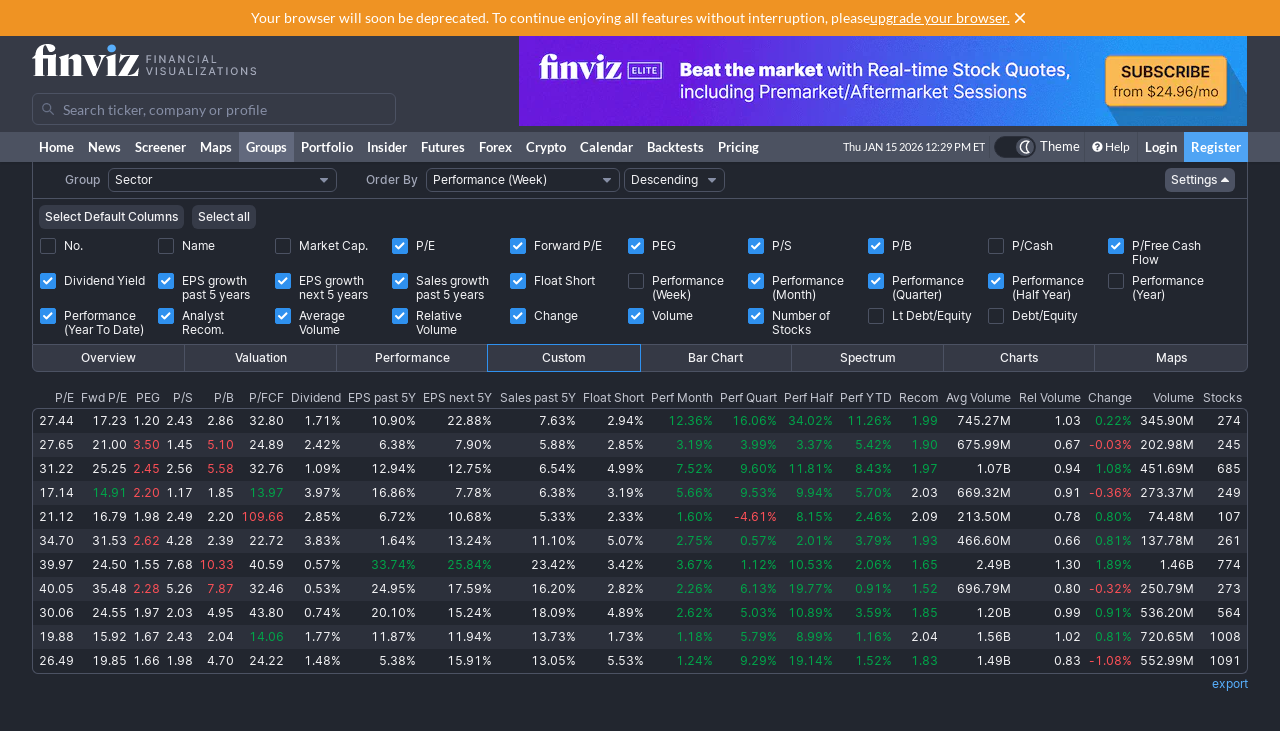

--- FILE ---
content_type: text/javascript
request_url: https://finviz.com/assets/dist/8949.v1.4c1a7026.js
body_size: 27183
content:
try{let t="undefined"!=typeof window?window:"undefined"!=typeof global?global:"undefined"!=typeof globalThis?globalThis:"undefined"!=typeof self?self:{},e=(new t.Error).stack;e&&(t._sentryDebugIds=t._sentryDebugIds||{},t._sentryDebugIds[e]="21cb32dd-2d46-47f6-9986-814918a5d85f",t._sentryDebugIdIdentifier="sentry-dbid-21cb32dd-2d46-47f6-9986-814918a5d85f")}catch(t){}{let t="undefined"!=typeof window?window:"undefined"!=typeof global?global:"undefined"!=typeof globalThis?globalThis:"undefined"!=typeof self?self:{};t._sentryModuleMetadata=t._sentryModuleMetadata||{},t._sentryModuleMetadata[(new t.Error).stack]=Object.assign({},t._sentryModuleMetadata[(new t.Error).stack],{"_sentryBundlerPluginAppKey:finviz":!0})}("undefined"!=typeof window?window:"undefined"!=typeof global?global:"undefined"!=typeof globalThis?globalThis:"undefined"!=typeof self?self:{}).SENTRY_RELEASE={id:"6197b08a037e1bd1335d669f935921b9703b2943"};(self.webpackChunk_finviz_website=self.webpackChunk_finviz_website||[]).push([[8949],{268:(t,e,n)=>{n.d(e,{f:()=>s});var r=n(15708),i=n(4721);function s(t){return!(!(0,r.$)(t)&&"number"!=typeof t||isNaN(+(0,i.a)(t)))}},350:(t,e,n)=>{n.d(e,{q:()=>i});let r={};function i(){return r}},4721:(t,e,n)=>{n.d(e,{a:()=>i});var r=n(12015);function i(t,e){return(0,r.w)(e||t,t)}},12015:(t,e,n)=>{n.d(e,{w:()=>i});var r=n(30439);function i(t,e){return"function"==typeof t?t(e):t&&"object"==typeof t&&r._P in t?t[r._P](e):t instanceof Date?new t.constructor(e):new Date(e)}},13674:(t,e,n)=>{n.d(e,{U:()=>r});const r=console},15708:(t,e,n)=>{function r(t){return t instanceof Date||"object"==typeof t&&"[object Date]"===Object.prototype.toString.call(t)}n.d(e,{$:()=>r})},16841:(t,e,n)=>{n.d(e,{Q:()=>r});class r{constructor(){this.listeners=[],this.subscribe=this.subscribe.bind(this)}subscribe(t){return this.listeners.push(t),this.onSubscribe(),()=>{this.listeners=this.listeners.filter((e=>e!==t)),this.onUnsubscribe()}}hasListeners(){return this.listeners.length>0}onSubscribe(){}onUnsubscribe(){}}},18109:(t,e,n)=>{n.d(e,{o:()=>i});var r=n(4721);function i(t,e){const n=(0,r.a)(t,e?.in);return n.setHours(0,0,0,0),n}},19879:(t,e,n)=>{n.d(e,{GP:()=>R});var r=n(22590),i=n(350),s=n(72077),a=n(96058),o=n(4721);function u(t,e){const n=(0,o.a)(t,e?.in);return(0,s.m)(n,(0,a.D)(n))+1}var c=n(29040),l=n(51528),d=n(52566),h=n(33191);function f(t,e){return(t<0?"-":"")+Math.abs(t).toString().padStart(e,"0")}const m={y(t,e){const n=t.getFullYear(),r=n>0?n:1-n;return f("yy"===e?r%100:r,e.length)},M(t,e){const n=t.getMonth();return"M"===e?String(n+1):f(n+1,2)},d:(t,e)=>f(t.getDate(),e.length),a(t,e){const n=t.getHours()/12>=1?"pm":"am";switch(e){case"a":case"aa":return n.toUpperCase();case"aaa":return n;case"aaaaa":return n[0];default:return"am"===n?"a.m.":"p.m."}},h:(t,e)=>f(t.getHours()%12||12,e.length),H:(t,e)=>f(t.getHours(),e.length),m:(t,e)=>f(t.getMinutes(),e.length),s:(t,e)=>f(t.getSeconds(),e.length),S(t,e){const n=e.length,r=t.getMilliseconds();return f(Math.trunc(r*Math.pow(10,n-3)),e.length)}},p="midnight",y="noon",w="morning",g="afternoon",b="evening",v="night",x={G:function(t,e,n){const r=t.getFullYear()>0?1:0;switch(e){case"G":case"GG":case"GGG":return n.era(r,{width:"abbreviated"});case"GGGGG":return n.era(r,{width:"narrow"});default:return n.era(r,{width:"wide"})}},y:function(t,e,n){if("yo"===e){const e=t.getFullYear(),r=e>0?e:1-e;return n.ordinalNumber(r,{unit:"year"})}return m.y(t,e)},Y:function(t,e,n,r){const i=(0,h.h)(t,r),s=i>0?i:1-i;if("YY"===e){return f(s%100,2)}return"Yo"===e?n.ordinalNumber(s,{unit:"year"}):f(s,e.length)},R:function(t,e){return f((0,l.p)(t),e.length)},u:function(t,e){return f(t.getFullYear(),e.length)},Q:function(t,e,n){const r=Math.ceil((t.getMonth()+1)/3);switch(e){case"Q":return String(r);case"QQ":return f(r,2);case"Qo":return n.ordinalNumber(r,{unit:"quarter"});case"QQQ":return n.quarter(r,{width:"abbreviated",context:"formatting"});case"QQQQQ":return n.quarter(r,{width:"narrow",context:"formatting"});default:return n.quarter(r,{width:"wide",context:"formatting"})}},q:function(t,e,n){const r=Math.ceil((t.getMonth()+1)/3);switch(e){case"q":return String(r);case"qq":return f(r,2);case"qo":return n.ordinalNumber(r,{unit:"quarter"});case"qqq":return n.quarter(r,{width:"abbreviated",context:"standalone"});case"qqqqq":return n.quarter(r,{width:"narrow",context:"standalone"});default:return n.quarter(r,{width:"wide",context:"standalone"})}},M:function(t,e,n){const r=t.getMonth();switch(e){case"M":case"MM":return m.M(t,e);case"Mo":return n.ordinalNumber(r+1,{unit:"month"});case"MMM":return n.month(r,{width:"abbreviated",context:"formatting"});case"MMMMM":return n.month(r,{width:"narrow",context:"formatting"});default:return n.month(r,{width:"wide",context:"formatting"})}},L:function(t,e,n){const r=t.getMonth();switch(e){case"L":return String(r+1);case"LL":return f(r+1,2);case"Lo":return n.ordinalNumber(r+1,{unit:"month"});case"LLL":return n.month(r,{width:"abbreviated",context:"standalone"});case"LLLLL":return n.month(r,{width:"narrow",context:"standalone"});default:return n.month(r,{width:"wide",context:"standalone"})}},w:function(t,e,n,r){const i=(0,d.N)(t,r);return"wo"===e?n.ordinalNumber(i,{unit:"week"}):f(i,e.length)},I:function(t,e,n){const r=(0,c.s)(t);return"Io"===e?n.ordinalNumber(r,{unit:"week"}):f(r,e.length)},d:function(t,e,n){return"do"===e?n.ordinalNumber(t.getDate(),{unit:"date"}):m.d(t,e)},D:function(t,e,n){const r=u(t);return"Do"===e?n.ordinalNumber(r,{unit:"dayOfYear"}):f(r,e.length)},E:function(t,e,n){const r=t.getDay();switch(e){case"E":case"EE":case"EEE":return n.day(r,{width:"abbreviated",context:"formatting"});case"EEEEE":return n.day(r,{width:"narrow",context:"formatting"});case"EEEEEE":return n.day(r,{width:"short",context:"formatting"});default:return n.day(r,{width:"wide",context:"formatting"})}},e:function(t,e,n,r){const i=t.getDay(),s=(i-r.weekStartsOn+8)%7||7;switch(e){case"e":return String(s);case"ee":return f(s,2);case"eo":return n.ordinalNumber(s,{unit:"day"});case"eee":return n.day(i,{width:"abbreviated",context:"formatting"});case"eeeee":return n.day(i,{width:"narrow",context:"formatting"});case"eeeeee":return n.day(i,{width:"short",context:"formatting"});default:return n.day(i,{width:"wide",context:"formatting"})}},c:function(t,e,n,r){const i=t.getDay(),s=(i-r.weekStartsOn+8)%7||7;switch(e){case"c":return String(s);case"cc":return f(s,e.length);case"co":return n.ordinalNumber(s,{unit:"day"});case"ccc":return n.day(i,{width:"abbreviated",context:"standalone"});case"ccccc":return n.day(i,{width:"narrow",context:"standalone"});case"cccccc":return n.day(i,{width:"short",context:"standalone"});default:return n.day(i,{width:"wide",context:"standalone"})}},i:function(t,e,n){const r=t.getDay(),i=0===r?7:r;switch(e){case"i":return String(i);case"ii":return f(i,e.length);case"io":return n.ordinalNumber(i,{unit:"day"});case"iii":return n.day(r,{width:"abbreviated",context:"formatting"});case"iiiii":return n.day(r,{width:"narrow",context:"formatting"});case"iiiiii":return n.day(r,{width:"short",context:"formatting"});default:return n.day(r,{width:"wide",context:"formatting"})}},a:function(t,e,n){const r=t.getHours()/12>=1?"pm":"am";switch(e){case"a":case"aa":return n.dayPeriod(r,{width:"abbreviated",context:"formatting"});case"aaa":return n.dayPeriod(r,{width:"abbreviated",context:"formatting"}).toLowerCase();case"aaaaa":return n.dayPeriod(r,{width:"narrow",context:"formatting"});default:return n.dayPeriod(r,{width:"wide",context:"formatting"})}},b:function(t,e,n){const r=t.getHours();let i;switch(i=12===r?y:0===r?p:r/12>=1?"pm":"am",e){case"b":case"bb":return n.dayPeriod(i,{width:"abbreviated",context:"formatting"});case"bbb":return n.dayPeriod(i,{width:"abbreviated",context:"formatting"}).toLowerCase();case"bbbbb":return n.dayPeriod(i,{width:"narrow",context:"formatting"});default:return n.dayPeriod(i,{width:"wide",context:"formatting"})}},B:function(t,e,n){const r=t.getHours();let i;switch(i=r>=17?b:r>=12?g:r>=4?w:v,e){case"B":case"BB":case"BBB":return n.dayPeriod(i,{width:"abbreviated",context:"formatting"});case"BBBBB":return n.dayPeriod(i,{width:"narrow",context:"formatting"});default:return n.dayPeriod(i,{width:"wide",context:"formatting"})}},h:function(t,e,n){if("ho"===e){let e=t.getHours()%12;return 0===e&&(e=12),n.ordinalNumber(e,{unit:"hour"})}return m.h(t,e)},H:function(t,e,n){return"Ho"===e?n.ordinalNumber(t.getHours(),{unit:"hour"}):m.H(t,e)},K:function(t,e,n){const r=t.getHours()%12;return"Ko"===e?n.ordinalNumber(r,{unit:"hour"}):f(r,e.length)},k:function(t,e,n){let r=t.getHours();return 0===r&&(r=24),"ko"===e?n.ordinalNumber(r,{unit:"hour"}):f(r,e.length)},m:function(t,e,n){return"mo"===e?n.ordinalNumber(t.getMinutes(),{unit:"minute"}):m.m(t,e)},s:function(t,e,n){return"so"===e?n.ordinalNumber(t.getSeconds(),{unit:"second"}):m.s(t,e)},S:function(t,e){return m.S(t,e)},X:function(t,e,n){const r=t.getTimezoneOffset();if(0===r)return"Z";switch(e){case"X":return S(r);case"XXXX":case"XX":return k(r);default:return k(r,":")}},x:function(t,e,n){const r=t.getTimezoneOffset();switch(e){case"x":return S(r);case"xxxx":case"xx":return k(r);default:return k(r,":")}},O:function(t,e,n){const r=t.getTimezoneOffset();switch(e){case"O":case"OO":case"OOO":return"GMT"+M(r,":");default:return"GMT"+k(r,":")}},z:function(t,e,n){const r=t.getTimezoneOffset();switch(e){case"z":case"zz":case"zzz":return"GMT"+M(r,":");default:return"GMT"+k(r,":")}},t:function(t,e,n){return f(Math.trunc(+t/1e3),e.length)},T:function(t,e,n){return f(+t,e.length)}};function M(t,e=""){const n=t>0?"-":"+",r=Math.abs(t),i=Math.trunc(r/60),s=r%60;return 0===s?n+String(i):n+String(i)+e+f(s,2)}function S(t,e){if(t%60==0){return(t>0?"-":"+")+f(Math.abs(t)/60,2)}return k(t,e)}function k(t,e=""){const n=t>0?"-":"+",r=Math.abs(t);return n+f(Math.trunc(r/60),2)+e+f(r%60,2)}var C=n(72710),q=n(43743),O=n(268);const T=/[yYQqMLwIdDecihHKkms]o|(\w)\1*|''|'(''|[^'])+('|$)|./g,P=/P+p+|P+|p+|''|'(''|[^'])+('|$)|./g,D=/^'([^]*?)'?$/,Q=/''/g,E=/[a-zA-Z]/;function R(t,e,n){const s=(0,i.q)(),a=n?.locale??s.locale??r.c,u=n?.firstWeekContainsDate??n?.locale?.options?.firstWeekContainsDate??s.firstWeekContainsDate??s.locale?.options?.firstWeekContainsDate??1,c=n?.weekStartsOn??n?.locale?.options?.weekStartsOn??s.weekStartsOn??s.locale?.options?.weekStartsOn??0,l=(0,o.a)(t,n?.in);if(!(0,O.f)(l))throw new RangeError("Invalid time value");let d=e.match(P).map((t=>{const e=t[0];if("p"===e||"P"===e){return(0,C.m[e])(t,a.formatLong)}return t})).join("").match(T).map((t=>{if("''"===t)return{isToken:!1,value:"'"};const e=t[0];if("'"===e)return{isToken:!1,value:F(t)};if(x[e])return{isToken:!0,value:t};if(e.match(E))throw new RangeError("Format string contains an unescaped latin alphabet character `"+e+"`");return{isToken:!1,value:t}}));a.localize.preprocessor&&(d=a.localize.preprocessor(l,d));const h={firstWeekContainsDate:u,weekStartsOn:c,locale:a};return d.map((r=>{if(!r.isToken)return r.value;const i=r.value;(!n?.useAdditionalWeekYearTokens&&(0,q.xM)(i)||!n?.useAdditionalDayOfYearTokens&&(0,q.ef)(i))&&(0,q.Ss)(i,e,String(t));return(0,x[i[0]])(l,i,a.localize,h)})).join("")}function F(t){const e=t.match(D);return e?e[1].replace(Q,"'"):t}},20099:(t,e,n)=>{n.d(e,{$1:()=>o,LJ:()=>s,wZ:()=>a});var r=n(63696),i=n(22699);const s=(t,e)=>{(t.suspense||t.useErrorBoundary)&&(e.isReset()||(t.retryOnMount=!1))},a=t=>{r.useEffect((()=>{t.clearReset()}),[t])},o=({result:t,errorResetBoundary:e,useErrorBoundary:n,query:r})=>t.isError&&!e.isReset()&&!t.isFetching&&(0,i.G)(n,[t.error,r])},22590:(t,e,n)=>{n.d(e,{c:()=>l});const r={lessThanXSeconds:{one:"less than a second",other:"less than {{count}} seconds"},xSeconds:{one:"1 second",other:"{{count}} seconds"},halfAMinute:"half a minute",lessThanXMinutes:{one:"less than a minute",other:"less than {{count}} minutes"},xMinutes:{one:"1 minute",other:"{{count}} minutes"},aboutXHours:{one:"about 1 hour",other:"about {{count}} hours"},xHours:{one:"1 hour",other:"{{count}} hours"},xDays:{one:"1 day",other:"{{count}} days"},aboutXWeeks:{one:"about 1 week",other:"about {{count}} weeks"},xWeeks:{one:"1 week",other:"{{count}} weeks"},aboutXMonths:{one:"about 1 month",other:"about {{count}} months"},xMonths:{one:"1 month",other:"{{count}} months"},aboutXYears:{one:"about 1 year",other:"about {{count}} years"},xYears:{one:"1 year",other:"{{count}} years"},overXYears:{one:"over 1 year",other:"over {{count}} years"},almostXYears:{one:"almost 1 year",other:"almost {{count}} years"}};function i(t){return(e={})=>{const n=e.width?String(e.width):t.defaultWidth;return t.formats[n]||t.formats[t.defaultWidth]}}const s={date:i({formats:{full:"EEEE, MMMM do, y",long:"MMMM do, y",medium:"MMM d, y",short:"MM/dd/yyyy"},defaultWidth:"full"}),time:i({formats:{full:"h:mm:ss a zzzz",long:"h:mm:ss a z",medium:"h:mm:ss a",short:"h:mm a"},defaultWidth:"full"}),dateTime:i({formats:{full:"{{date}} 'at' {{time}}",long:"{{date}} 'at' {{time}}",medium:"{{date}}, {{time}}",short:"{{date}}, {{time}}"},defaultWidth:"full"})},a={lastWeek:"'last' eeee 'at' p",yesterday:"'yesterday at' p",today:"'today at' p",tomorrow:"'tomorrow at' p",nextWeek:"eeee 'at' p",other:"P"};function o(t){return(e,n)=>{let r;if("formatting"===(n?.context?String(n.context):"standalone")&&t.formattingValues){const e=t.defaultFormattingWidth||t.defaultWidth,i=n?.width?String(n.width):e;r=t.formattingValues[i]||t.formattingValues[e]}else{const e=t.defaultWidth,i=n?.width?String(n.width):t.defaultWidth;r=t.values[i]||t.values[e]}return r[t.argumentCallback?t.argumentCallback(e):e]}}function u(t){return(e,n={})=>{const r=n.width,i=r&&t.matchPatterns[r]||t.matchPatterns[t.defaultMatchWidth],s=e.match(i);if(!s)return null;const a=s[0],o=r&&t.parsePatterns[r]||t.parsePatterns[t.defaultParseWidth],u=Array.isArray(o)?function(t,e){for(let n=0;n<t.length;n++)if(e(t[n]))return n;return}(o,(t=>t.test(a))):function(t,e){for(const n in t)if(Object.prototype.hasOwnProperty.call(t,n)&&e(t[n]))return n;return}(o,(t=>t.test(a)));let c;c=t.valueCallback?t.valueCallback(u):u,c=n.valueCallback?n.valueCallback(c):c;return{value:c,rest:e.slice(a.length)}}}var c;const l={code:"en-US",formatDistance:(t,e,n)=>{let i;const s=r[t];return i="string"==typeof s?s:1===e?s.one:s.other.replace("{{count}}",e.toString()),n?.addSuffix?n.comparison&&n.comparison>0?"in "+i:i+" ago":i},formatLong:s,formatRelative:(t,e,n,r)=>a[t],localize:{ordinalNumber:(t,e)=>{const n=Number(t),r=n%100;if(r>20||r<10)switch(r%10){case 1:return n+"st";case 2:return n+"nd";case 3:return n+"rd"}return n+"th"},era:o({values:{narrow:["B","A"],abbreviated:["BC","AD"],wide:["Before Christ","Anno Domini"]},defaultWidth:"wide"}),quarter:o({values:{narrow:["1","2","3","4"],abbreviated:["Q1","Q2","Q3","Q4"],wide:["1st quarter","2nd quarter","3rd quarter","4th quarter"]},defaultWidth:"wide",argumentCallback:t=>t-1}),month:o({values:{narrow:["J","F","M","A","M","J","J","A","S","O","N","D"],abbreviated:["Jan","Feb","Mar","Apr","May","Jun","Jul","Aug","Sep","Oct","Nov","Dec"],wide:["January","February","March","April","May","June","July","August","September","October","November","December"]},defaultWidth:"wide"}),day:o({values:{narrow:["S","M","T","W","T","F","S"],short:["Su","Mo","Tu","We","Th","Fr","Sa"],abbreviated:["Sun","Mon","Tue","Wed","Thu","Fri","Sat"],wide:["Sunday","Monday","Tuesday","Wednesday","Thursday","Friday","Saturday"]},defaultWidth:"wide"}),dayPeriod:o({values:{narrow:{am:"a",pm:"p",midnight:"mi",noon:"n",morning:"morning",afternoon:"afternoon",evening:"evening",night:"night"},abbreviated:{am:"AM",pm:"PM",midnight:"midnight",noon:"noon",morning:"morning",afternoon:"afternoon",evening:"evening",night:"night"},wide:{am:"a.m.",pm:"p.m.",midnight:"midnight",noon:"noon",morning:"morning",afternoon:"afternoon",evening:"evening",night:"night"}},defaultWidth:"wide",formattingValues:{narrow:{am:"a",pm:"p",midnight:"mi",noon:"n",morning:"in the morning",afternoon:"in the afternoon",evening:"in the evening",night:"at night"},abbreviated:{am:"AM",pm:"PM",midnight:"midnight",noon:"noon",morning:"in the morning",afternoon:"in the afternoon",evening:"in the evening",night:"at night"},wide:{am:"a.m.",pm:"p.m.",midnight:"midnight",noon:"noon",morning:"in the morning",afternoon:"in the afternoon",evening:"in the evening",night:"at night"}},defaultFormattingWidth:"wide"})},match:{ordinalNumber:(c={matchPattern:/^(\d+)(th|st|nd|rd)?/i,parsePattern:/\d+/i,valueCallback:t=>parseInt(t,10)},(t,e={})=>{const n=t.match(c.matchPattern);if(!n)return null;const r=n[0],i=t.match(c.parsePattern);if(!i)return null;let s=c.valueCallback?c.valueCallback(i[0]):i[0];return s=e.valueCallback?e.valueCallback(s):s,{value:s,rest:t.slice(r.length)}}),era:u({matchPatterns:{narrow:/^(b|a)/i,abbreviated:/^(b\.?\s?c\.?|b\.?\s?c\.?\s?e\.?|a\.?\s?d\.?|c\.?\s?e\.?)/i,wide:/^(before christ|before common era|anno domini|common era)/i},defaultMatchWidth:"wide",parsePatterns:{any:[/^b/i,/^(a|c)/i]},defaultParseWidth:"any"}),quarter:u({matchPatterns:{narrow:/^[1234]/i,abbreviated:/^q[1234]/i,wide:/^[1234](th|st|nd|rd)? quarter/i},defaultMatchWidth:"wide",parsePatterns:{any:[/1/i,/2/i,/3/i,/4/i]},defaultParseWidth:"any",valueCallback:t=>t+1}),month:u({matchPatterns:{narrow:/^[jfmasond]/i,abbreviated:/^(jan|feb|mar|apr|may|jun|jul|aug|sep|oct|nov|dec)/i,wide:/^(january|february|march|april|may|june|july|august|september|october|november|december)/i},defaultMatchWidth:"wide",parsePatterns:{narrow:[/^j/i,/^f/i,/^m/i,/^a/i,/^m/i,/^j/i,/^j/i,/^a/i,/^s/i,/^o/i,/^n/i,/^d/i],any:[/^ja/i,/^f/i,/^mar/i,/^ap/i,/^may/i,/^jun/i,/^jul/i,/^au/i,/^s/i,/^o/i,/^n/i,/^d/i]},defaultParseWidth:"any"}),day:u({matchPatterns:{narrow:/^[smtwf]/i,short:/^(su|mo|tu|we|th|fr|sa)/i,abbreviated:/^(sun|mon|tue|wed|thu|fri|sat)/i,wide:/^(sunday|monday|tuesday|wednesday|thursday|friday|saturday)/i},defaultMatchWidth:"wide",parsePatterns:{narrow:[/^s/i,/^m/i,/^t/i,/^w/i,/^t/i,/^f/i,/^s/i],any:[/^su/i,/^m/i,/^tu/i,/^w/i,/^th/i,/^f/i,/^sa/i]},defaultParseWidth:"any"}),dayPeriod:u({matchPatterns:{narrow:/^(a|p|mi|n|(in the|at) (morning|afternoon|evening|night))/i,any:/^([ap]\.?\s?m\.?|midnight|noon|(in the|at) (morning|afternoon|evening|night))/i},defaultMatchWidth:"any",parsePatterns:{any:{am:/^a/i,pm:/^p/i,midnight:/^mi/i,noon:/^no/i,morning:/morning/i,afternoon:/afternoon/i,evening:/evening/i,night:/night/i}},defaultParseWidth:"any"})},options:{weekStartsOn:0,firstWeekContainsDate:1}}},22699:(t,e,n)=>{function r(t,e){return"function"==typeof t?t(...e):!!t}n.d(e,{G:()=>r})},23795:(t,e,n)=>{n.d(e,{m:()=>a});var r=n(16841),i=n(30153);class s extends r.Q{constructor(){super(),this.setup=t=>{if(!i.S$&&window.addEventListener){const e=()=>t();return window.addEventListener("visibilitychange",e,!1),window.addEventListener("focus",e,!1),()=>{window.removeEventListener("visibilitychange",e),window.removeEventListener("focus",e)}}}}onSubscribe(){this.cleanup||this.setEventListener(this.setup)}onUnsubscribe(){var t;this.hasListeners()||(null==(t=this.cleanup)||t.call(this),this.cleanup=void 0)}setEventListener(t){var e;this.setup=t,null==(e=this.cleanup)||e.call(this),this.cleanup=t((t=>{"boolean"==typeof t?this.setFocused(t):this.onFocus()}))}setFocused(t){this.focused=t,t&&this.onFocus()}onFocus(){this.listeners.forEach((t=>{t()}))}isFocused(){return"boolean"==typeof this.focused?this.focused:"undefined"==typeof document||[void 0,"visible","prerender"].includes(document.visibilityState)}}const a=new s},29040:(t,e,n)=>{n.d(e,{s:()=>c});var r=n(30439),i=n(29350),s=n(12015),a=n(51528);function o(t,e){const n=(0,a.p)(t,e),r=(0,s.w)(e?.in||t,0);return r.setFullYear(n,0,4),r.setHours(0,0,0,0),(0,i.b)(r)}var u=n(4721);function c(t,e){const n=(0,u.a)(t,e?.in),s=+(0,i.b)(n)-+o(n);return Math.round(s/r.my)+1}},29350:(t,e,n)=>{n.d(e,{b:()=>i});var r=n(53819);function i(t,e){return(0,r.k)(t,{...e,weekStartsOn:1})}},30153:(t,e,n)=>{n.d(e,{Cp:()=>w,F$:()=>p,G6:()=>q,GR:()=>d,MK:()=>f,Od:()=>y,S$:()=>r,Zw:()=>s,_D:()=>u,b_:()=>h,f8:()=>v,gn:()=>a,iv:()=>o,j3:()=>c,jY:()=>O,lQ:()=>i,nJ:()=>m,pl:()=>T,vh:()=>l,yy:()=>C});const r="undefined"==typeof window||"Deno"in window;function i(){}function s(t,e){return"function"==typeof t?t(e):t}function a(t){return"number"==typeof t&&t>=0&&t!==1/0}function o(t,e){return t.filter((t=>-1===e.indexOf(t)))}function u(t,e,n){const r=t.slice(0);return r[e]=n,r}function c(t,e){return Math.max(t+(e||0)-Date.now(),0)}function l(t,e,n){return k(t)?"function"==typeof e?{...n,queryKey:t,queryFn:e}:{...e,queryKey:t}:t}function d(t,e,n){return k(t)?"function"==typeof e?{...n,mutationKey:t,mutationFn:e}:{...e,mutationKey:t}:"function"==typeof t?{...e,mutationFn:t}:{...t}}function h(t,e,n){return k(t)?[{...e,queryKey:t},n]:[t||{},e]}function f(t,e){const{type:n="all",exact:r,fetchStatus:i,predicate:s,queryKey:a,stale:o}=t;if(k(a))if(r){if(e.queryHash!==p(a,e.options))return!1}else if(!w(e.queryKey,a))return!1;if("all"!==n){const t=e.isActive();if("active"===n&&!t)return!1;if("inactive"===n&&t)return!1}return("boolean"!=typeof o||e.isStale()===o)&&((void 0===i||i===e.state.fetchStatus)&&!(s&&!s(e)))}function m(t,e){const{exact:n,fetching:r,predicate:i,mutationKey:s}=t;if(k(s)){if(!e.options.mutationKey)return!1;if(n){if(y(e.options.mutationKey)!==y(s))return!1}else if(!w(e.options.mutationKey,s))return!1}return("boolean"!=typeof r||"loading"===e.state.status===r)&&!(i&&!i(e))}function p(t,e){return((null==e?void 0:e.queryKeyHashFn)||y)(t)}function y(t){return JSON.stringify(t,((t,e)=>M(e)?Object.keys(e).sort().reduce(((t,n)=>(t[n]=e[n],t)),{}):e))}function w(t,e){return g(t,e)}function g(t,e){return t===e||typeof t==typeof e&&(!(!t||!e||"object"!=typeof t||"object"!=typeof e)&&!Object.keys(e).some((n=>!g(t[n],e[n]))))}function b(t,e){if(t===e)return t;const n=x(t)&&x(e);if(n||M(t)&&M(e)){const r=n?t.length:Object.keys(t).length,i=n?e:Object.keys(e),s=i.length,a=n?[]:{};let o=0;for(let r=0;r<s;r++){const s=n?r:i[r];a[s]=b(t[s],e[s]),a[s]===t[s]&&o++}return r===s&&o===r?t:a}return e}function v(t,e){if(t&&!e||e&&!t)return!1;for(const n in t)if(t[n]!==e[n])return!1;return!0}function x(t){return Array.isArray(t)&&t.length===Object.keys(t).length}function M(t){if(!S(t))return!1;const e=t.constructor;if(void 0===e)return!0;const n=e.prototype;return!!S(n)&&!!n.hasOwnProperty("isPrototypeOf")}function S(t){return"[object Object]"===Object.prototype.toString.call(t)}function k(t){return Array.isArray(t)}function C(t){return new Promise((e=>{setTimeout(e,t)}))}function q(t){C(0).then(t)}function O(){if("function"==typeof AbortController)return new AbortController}function T(t,e,n){return null!=n.isDataEqual&&n.isDataEqual(t,e)?t:"function"==typeof n.structuralSharing?n.structuralSharing(t,e):!1!==n.structuralSharing?b(t,e):e}},30439:(t,e,n)=>{n.d(e,{Cg:()=>s,_P:()=>u,_m:()=>o,my:()=>r,s0:()=>a,w4:()=>i});Math.pow(10,8);const r=6048e5,i=864e5,s=6e4,a=36e5,o=1e3,u=Symbol.for("constructDateFrom")},32710:(t,e,n)=>{n.d(e,{j:()=>i});var r=n(30153);const i=function(){let t=[],e=0,n=t=>{t()},i=t=>{t()};const s=i=>{e?t.push(i):(0,r.G6)((()=>{n(i)}))},a=()=>{const e=t;t=[],e.length&&(0,r.G6)((()=>{i((()=>{e.forEach((t=>{n(t)}))}))}))};return{batch:t=>{let n;e++;try{n=t()}finally{e--,e||a()}return n},batchCalls:t=>(...e)=>{s((()=>{t(...e)}))},schedule:s,setNotifyFunction:t=>{n=t},setBatchNotifyFunction:t=>{i=t}}}()},33191:(t,e,n)=>{n.d(e,{h:()=>o});var r=n(350),i=n(12015),s=n(53819),a=n(4721);function o(t,e){const n=(0,a.a)(t,e?.in),o=n.getFullYear(),u=(0,r.q)(),c=e?.firstWeekContainsDate??e?.locale?.options?.firstWeekContainsDate??u.firstWeekContainsDate??u.locale?.options?.firstWeekContainsDate??1,l=(0,i.w)(e?.in||t,0);l.setFullYear(o+1,0,c),l.setHours(0,0,0,0);const d=(0,s.k)(l,e),h=(0,i.w)(e?.in||t,0);h.setFullYear(o,0,c),h.setHours(0,0,0,0);const f=(0,s.k)(h,e);return+n>=+d?o+1:+n>=+f?o:o-1}},36744:(t,e,n)=>{n.d(e,{r:()=>r});const r=n(43676).useSyncExternalStore},41150:(t,e,n)=>{n.d(e,{E:()=>g});var r=n(30153),i=n(13674),s=n(32710),a=n(45921),o=n(83209);class u extends o.k{constructor(t){super(),this.abortSignalConsumed=!1,this.defaultOptions=t.defaultOptions,this.setOptions(t.options),this.observers=[],this.cache=t.cache,this.logger=t.logger||i.U,this.queryKey=t.queryKey,this.queryHash=t.queryHash,this.initialState=t.state||function(t){const e="function"==typeof t.initialData?t.initialData():t.initialData,n=void 0!==e,r=n?"function"==typeof t.initialDataUpdatedAt?t.initialDataUpdatedAt():t.initialDataUpdatedAt:0;return{data:e,dataUpdateCount:0,dataUpdatedAt:n?null!=r?r:Date.now():0,error:null,errorUpdateCount:0,errorUpdatedAt:0,fetchFailureCount:0,fetchFailureReason:null,fetchMeta:null,isInvalidated:!1,status:n?"success":"loading",fetchStatus:"idle"}}(this.options),this.state=this.initialState,this.scheduleGc()}get meta(){return this.options.meta}setOptions(t){this.options={...this.defaultOptions,...t},this.updateCacheTime(this.options.cacheTime)}optionalRemove(){this.observers.length||"idle"!==this.state.fetchStatus||this.cache.remove(this)}setData(t,e){const n=(0,r.pl)(this.state.data,t,this.options);return this.dispatch({data:n,type:"success",dataUpdatedAt:null==e?void 0:e.updatedAt,manual:null==e?void 0:e.manual}),n}setState(t,e){this.dispatch({type:"setState",state:t,setStateOptions:e})}cancel(t){var e;const n=this.promise;return null==(e=this.retryer)||e.cancel(t),n?n.then(r.lQ).catch(r.lQ):Promise.resolve()}destroy(){super.destroy(),this.cancel({silent:!0})}reset(){this.destroy(),this.setState(this.initialState)}isActive(){return this.observers.some((t=>!1!==t.options.enabled))}isDisabled(){return this.getObserversCount()>0&&!this.isActive()}isStale(){return this.state.isInvalidated||!this.state.dataUpdatedAt||this.observers.some((t=>t.getCurrentResult().isStale))}isStaleByTime(t=0){return this.state.isInvalidated||!this.state.dataUpdatedAt||!(0,r.j3)(this.state.dataUpdatedAt,t)}onFocus(){var t;const e=this.observers.find((t=>t.shouldFetchOnWindowFocus()));e&&e.refetch({cancelRefetch:!1}),null==(t=this.retryer)||t.continue()}onOnline(){var t;const e=this.observers.find((t=>t.shouldFetchOnReconnect()));e&&e.refetch({cancelRefetch:!1}),null==(t=this.retryer)||t.continue()}addObserver(t){-1===this.observers.indexOf(t)&&(this.observers.push(t),this.clearGcTimeout(),this.cache.notify({type:"observerAdded",query:this,observer:t}))}removeObserver(t){-1!==this.observers.indexOf(t)&&(this.observers=this.observers.filter((e=>e!==t)),this.observers.length||(this.retryer&&(this.abortSignalConsumed?this.retryer.cancel({revert:!0}):this.retryer.cancelRetry()),this.scheduleGc()),this.cache.notify({type:"observerRemoved",query:this,observer:t}))}getObserversCount(){return this.observers.length}invalidate(){this.state.isInvalidated||this.dispatch({type:"invalidate"})}fetch(t,e){var n,i;if("idle"!==this.state.fetchStatus)if(this.state.dataUpdatedAt&&null!=e&&e.cancelRefetch)this.cancel({silent:!0});else if(this.promise){var s;return null==(s=this.retryer)||s.continueRetry(),this.promise}if(t&&this.setOptions(t),!this.options.queryFn){const t=this.observers.find((t=>t.options.queryFn));t&&this.setOptions(t.options)}Array.isArray(this.options.queryKey);const o=(0,r.jY)(),u={queryKey:this.queryKey,pageParam:void 0,meta:this.meta},c=t=>{Object.defineProperty(t,"signal",{enumerable:!0,get:()=>{if(o)return this.abortSignalConsumed=!0,o.signal}})};c(u);const l={fetchOptions:e,options:this.options,queryKey:this.queryKey,state:this.state,fetchFn:()=>this.options.queryFn?(this.abortSignalConsumed=!1,this.options.queryFn(u)):Promise.reject("Missing queryFn")};var d;(c(l),null==(n=this.options.behavior)||n.onFetch(l),this.revertState=this.state,"idle"===this.state.fetchStatus||this.state.fetchMeta!==(null==(i=l.fetchOptions)?void 0:i.meta))&&this.dispatch({type:"fetch",meta:null==(d=l.fetchOptions)?void 0:d.meta});const h=t=>{var e,n,r,i;((0,a.wm)(t)&&t.silent||this.dispatch({type:"error",error:t}),(0,a.wm)(t))||(null==(e=(n=this.cache.config).onError)||e.call(n,t,this),null==(r=(i=this.cache.config).onSettled)||r.call(i,this.state.data,t,this));this.isFetchingOptimistic||this.scheduleGc(),this.isFetchingOptimistic=!1};return this.retryer=(0,a.II)({fn:l.fetchFn,abort:null==o?void 0:o.abort.bind(o),onSuccess:t=>{var e,n,r,i;void 0!==t?(this.setData(t),null==(e=(n=this.cache.config).onSuccess)||e.call(n,t,this),null==(r=(i=this.cache.config).onSettled)||r.call(i,t,this.state.error,this),this.isFetchingOptimistic||this.scheduleGc(),this.isFetchingOptimistic=!1):h(new Error("undefined"))},onError:h,onFail:(t,e)=>{this.dispatch({type:"failed",failureCount:t,error:e})},onPause:()=>{this.dispatch({type:"pause"})},onContinue:()=>{this.dispatch({type:"continue"})},retry:l.options.retry,retryDelay:l.options.retryDelay,networkMode:l.options.networkMode}),this.promise=this.retryer.promise,this.promise}dispatch(t){this.state=(e=>{var n,r;switch(t.type){case"failed":return{...e,fetchFailureCount:t.failureCount,fetchFailureReason:t.error};case"pause":return{...e,fetchStatus:"paused"};case"continue":return{...e,fetchStatus:"fetching"};case"fetch":return{...e,fetchFailureCount:0,fetchFailureReason:null,fetchMeta:null!=(n=t.meta)?n:null,fetchStatus:(0,a.v_)(this.options.networkMode)?"fetching":"paused",...!e.dataUpdatedAt&&{error:null,status:"loading"}};case"success":return{...e,data:t.data,dataUpdateCount:e.dataUpdateCount+1,dataUpdatedAt:null!=(r=t.dataUpdatedAt)?r:Date.now(),error:null,isInvalidated:!1,status:"success",...!t.manual&&{fetchStatus:"idle",fetchFailureCount:0,fetchFailureReason:null}};case"error":const i=t.error;return(0,a.wm)(i)&&i.revert&&this.revertState?{...this.revertState}:{...e,error:i,errorUpdateCount:e.errorUpdateCount+1,errorUpdatedAt:Date.now(),fetchFailureCount:e.fetchFailureCount+1,fetchFailureReason:i,fetchStatus:"idle",status:"error"};case"invalidate":return{...e,isInvalidated:!0};case"setState":return{...e,...t.state}}})(this.state),s.j.batch((()=>{this.observers.forEach((e=>{e.onQueryUpdate(t)})),this.cache.notify({query:this,type:"updated",action:t})}))}}var c=n(16841);class l extends c.Q{constructor(t){super(),this.config=t||{},this.queries=[],this.queriesMap={}}build(t,e,n){var i;const s=e.queryKey,a=null!=(i=e.queryHash)?i:(0,r.F$)(s,e);let o=this.get(a);return o||(o=new u({cache:this,logger:t.getLogger(),queryKey:s,queryHash:a,options:t.defaultQueryOptions(e),state:n,defaultOptions:t.getQueryDefaults(s)}),this.add(o)),o}add(t){this.queriesMap[t.queryHash]||(this.queriesMap[t.queryHash]=t,this.queries.push(t),this.notify({type:"added",query:t}))}remove(t){const e=this.queriesMap[t.queryHash];e&&(t.destroy(),this.queries=this.queries.filter((e=>e!==t)),e===t&&delete this.queriesMap[t.queryHash],this.notify({type:"removed",query:t}))}clear(){s.j.batch((()=>{this.queries.forEach((t=>{this.remove(t)}))}))}get(t){return this.queriesMap[t]}getAll(){return this.queries}find(t,e){const[n]=(0,r.b_)(t,e);return void 0===n.exact&&(n.exact=!0),this.queries.find((t=>(0,r.MK)(n,t)))}findAll(t,e){const[n]=(0,r.b_)(t,e);return Object.keys(n).length>0?this.queries.filter((t=>(0,r.MK)(n,t))):this.queries}notify(t){s.j.batch((()=>{this.listeners.forEach((e=>{e(t)}))}))}onFocus(){s.j.batch((()=>{this.queries.forEach((t=>{t.onFocus()}))}))}onOnline(){s.j.batch((()=>{this.queries.forEach((t=>{t.onOnline()}))}))}}var d=n(88691);class h extends c.Q{constructor(t){super(),this.config=t||{},this.mutations=[],this.mutationId=0}build(t,e,n){const r=new d.s({mutationCache:this,logger:t.getLogger(),mutationId:++this.mutationId,options:t.defaultMutationOptions(e),state:n,defaultOptions:e.mutationKey?t.getMutationDefaults(e.mutationKey):void 0});return this.add(r),r}add(t){this.mutations.push(t),this.notify({type:"added",mutation:t})}remove(t){this.mutations=this.mutations.filter((e=>e!==t)),this.notify({type:"removed",mutation:t})}clear(){s.j.batch((()=>{this.mutations.forEach((t=>{this.remove(t)}))}))}getAll(){return this.mutations}find(t){return void 0===t.exact&&(t.exact=!0),this.mutations.find((e=>(0,r.nJ)(t,e)))}findAll(t){return this.mutations.filter((e=>(0,r.nJ)(t,e)))}notify(t){s.j.batch((()=>{this.listeners.forEach((e=>{e(t)}))}))}resumePausedMutations(){var t;return this.resuming=(null!=(t=this.resuming)?t:Promise.resolve()).then((()=>{const t=this.mutations.filter((t=>t.state.isPaused));return s.j.batch((()=>t.reduce(((t,e)=>t.then((()=>e.continue().catch(r.lQ)))),Promise.resolve())))})).then((()=>{this.resuming=void 0})),this.resuming}}var f=n(23795),m=n(65952);function p(){return{onFetch:t=>{t.fetchFn=()=>{var e,n,r,i,s,a;const o=null==(e=t.fetchOptions)||null==(n=e.meta)?void 0:n.refetchPage,u=null==(r=t.fetchOptions)||null==(i=r.meta)?void 0:i.fetchMore,c=null==u?void 0:u.pageParam,l="forward"===(null==u?void 0:u.direction),d="backward"===(null==u?void 0:u.direction),h=(null==(s=t.state.data)?void 0:s.pages)||[],f=(null==(a=t.state.data)?void 0:a.pageParams)||[];let m=f,p=!1;const g=t.options.queryFn||(()=>Promise.reject("Missing queryFn")),b=(t,e,n,r)=>(m=r?[e,...m]:[...m,e],r?[n,...t]:[...t,n]),v=(e,n,r,i)=>{if(p)return Promise.reject("Cancelled");if(void 0===r&&!n&&e.length)return Promise.resolve(e);const s={queryKey:t.queryKey,pageParam:r,meta:t.options.meta};var a;a=s,Object.defineProperty(a,"signal",{enumerable:!0,get:()=>{var e,n;return null!=(e=t.signal)&&e.aborted?p=!0:null==(n=t.signal)||n.addEventListener("abort",(()=>{p=!0})),t.signal}});const o=g(s);return Promise.resolve(o).then((t=>b(e,r,t,i)))};let x;if(h.length)if(l){const e=void 0!==c,n=e?c:y(t.options,h);x=v(h,e,n)}else if(d){const e=void 0!==c,n=e?c:w(t.options,h);x=v(h,e,n,!0)}else{m=[];const e=void 0===t.options.getNextPageParam;x=!o||!h[0]||o(h[0],0,h)?v([],e,f[0]):Promise.resolve(b([],f[0],h[0]));for(let n=1;n<h.length;n++)x=x.then((r=>{if(!o||!h[n]||o(h[n],n,h)){const i=e?f[n]:y(t.options,r);return v(r,e,i)}return Promise.resolve(b(r,f[n],h[n]))}))}else x=v([]);return x.then((t=>({pages:t,pageParams:m})))}}}}function y(t,e){return null==t.getNextPageParam?void 0:t.getNextPageParam(e[e.length-1],e)}function w(t,e){return null==t.getPreviousPageParam?void 0:t.getPreviousPageParam(e[0],e)}class g{constructor(t={}){this.queryCache=t.queryCache||new l,this.mutationCache=t.mutationCache||new h,this.logger=t.logger||i.U,this.defaultOptions=t.defaultOptions||{},this.queryDefaults=[],this.mutationDefaults=[],this.mountCount=0}mount(){this.mountCount++,1===this.mountCount&&(this.unsubscribeFocus=f.m.subscribe((()=>{f.m.isFocused()&&(this.resumePausedMutations(),this.queryCache.onFocus())})),this.unsubscribeOnline=m.t.subscribe((()=>{m.t.isOnline()&&(this.resumePausedMutations(),this.queryCache.onOnline())})))}unmount(){var t,e;this.mountCount--,0===this.mountCount&&(null==(t=this.unsubscribeFocus)||t.call(this),this.unsubscribeFocus=void 0,null==(e=this.unsubscribeOnline)||e.call(this),this.unsubscribeOnline=void 0)}isFetching(t,e){const[n]=(0,r.b_)(t,e);return n.fetchStatus="fetching",this.queryCache.findAll(n).length}isMutating(t){return this.mutationCache.findAll({...t,fetching:!0}).length}getQueryData(t,e){var n;return null==(n=this.queryCache.find(t,e))?void 0:n.state.data}ensureQueryData(t,e,n){const i=(0,r.vh)(t,e,n),s=this.getQueryData(i.queryKey);return s?Promise.resolve(s):this.fetchQuery(i)}getQueriesData(t){return this.getQueryCache().findAll(t).map((({queryKey:t,state:e})=>[t,e.data]))}setQueryData(t,e,n){const i=this.queryCache.find(t),s=null==i?void 0:i.state.data,a=(0,r.Zw)(e,s);if(void 0===a)return;const o=(0,r.vh)(t),u=this.defaultQueryOptions(o);return this.queryCache.build(this,u).setData(a,{...n,manual:!0})}setQueriesData(t,e,n){return s.j.batch((()=>this.getQueryCache().findAll(t).map((({queryKey:t})=>[t,this.setQueryData(t,e,n)]))))}getQueryState(t,e){var n;return null==(n=this.queryCache.find(t,e))?void 0:n.state}removeQueries(t,e){const[n]=(0,r.b_)(t,e),i=this.queryCache;s.j.batch((()=>{i.findAll(n).forEach((t=>{i.remove(t)}))}))}resetQueries(t,e,n){const[i,a]=(0,r.b_)(t,e,n),o=this.queryCache,u={type:"active",...i};return s.j.batch((()=>(o.findAll(i).forEach((t=>{t.reset()})),this.refetchQueries(u,a))))}cancelQueries(t,e,n){const[i,a={}]=(0,r.b_)(t,e,n);void 0===a.revert&&(a.revert=!0);const o=s.j.batch((()=>this.queryCache.findAll(i).map((t=>t.cancel(a)))));return Promise.all(o).then(r.lQ).catch(r.lQ)}invalidateQueries(t,e,n){const[i,a]=(0,r.b_)(t,e,n);return s.j.batch((()=>{var t,e;if(this.queryCache.findAll(i).forEach((t=>{t.invalidate()})),"none"===i.refetchType)return Promise.resolve();const n={...i,type:null!=(t=null!=(e=i.refetchType)?e:i.type)?t:"active"};return this.refetchQueries(n,a)}))}refetchQueries(t,e,n){const[i,a]=(0,r.b_)(t,e,n),o=s.j.batch((()=>this.queryCache.findAll(i).filter((t=>!t.isDisabled())).map((t=>{var e;return t.fetch(void 0,{...a,cancelRefetch:null==(e=null==a?void 0:a.cancelRefetch)||e,meta:{refetchPage:i.refetchPage}})}))));let u=Promise.all(o).then(r.lQ);return null!=a&&a.throwOnError||(u=u.catch(r.lQ)),u}fetchQuery(t,e,n){const i=(0,r.vh)(t,e,n),s=this.defaultQueryOptions(i);void 0===s.retry&&(s.retry=!1);const a=this.queryCache.build(this,s);return a.isStaleByTime(s.staleTime)?a.fetch(s):Promise.resolve(a.state.data)}prefetchQuery(t,e,n){return this.fetchQuery(t,e,n).then(r.lQ).catch(r.lQ)}fetchInfiniteQuery(t,e,n){const i=(0,r.vh)(t,e,n);return i.behavior=p(),this.fetchQuery(i)}prefetchInfiniteQuery(t,e,n){return this.fetchInfiniteQuery(t,e,n).then(r.lQ).catch(r.lQ)}resumePausedMutations(){return this.mutationCache.resumePausedMutations()}getQueryCache(){return this.queryCache}getMutationCache(){return this.mutationCache}getLogger(){return this.logger}getDefaultOptions(){return this.defaultOptions}setDefaultOptions(t){this.defaultOptions=t}setQueryDefaults(t,e){const n=this.queryDefaults.find((e=>(0,r.Od)(t)===(0,r.Od)(e.queryKey)));n?n.defaultOptions=e:this.queryDefaults.push({queryKey:t,defaultOptions:e})}getQueryDefaults(t){if(!t)return;const e=this.queryDefaults.find((e=>(0,r.Cp)(t,e.queryKey)));return null==e?void 0:e.defaultOptions}setMutationDefaults(t,e){const n=this.mutationDefaults.find((e=>(0,r.Od)(t)===(0,r.Od)(e.mutationKey)));n?n.defaultOptions=e:this.mutationDefaults.push({mutationKey:t,defaultOptions:e})}getMutationDefaults(t){if(!t)return;const e=this.mutationDefaults.find((e=>(0,r.Cp)(t,e.mutationKey)));return null==e?void 0:e.defaultOptions}defaultQueryOptions(t){if(null!=t&&t._defaulted)return t;const e={...this.defaultOptions.queries,...this.getQueryDefaults(null==t?void 0:t.queryKey),...t,_defaulted:!0};return!e.queryHash&&e.queryKey&&(e.queryHash=(0,r.F$)(e.queryKey,e)),void 0===e.refetchOnReconnect&&(e.refetchOnReconnect="always"!==e.networkMode),void 0===e.useErrorBoundary&&(e.useErrorBoundary=!!e.suspense),e}defaultMutationOptions(t){return null!=t&&t._defaulted?t:{...this.defaultOptions.mutations,...this.getMutationDefaults(null==t?void 0:t.mutationKey),...t,_defaulted:!0}}clear(){this.queryCache.clear(),this.mutationCache.clear()}}},43743:(t,e,n)=>{n.d(e,{Ss:()=>u,ef:()=>a,xM:()=>o});const r=/^D+$/,i=/^Y+$/,s=["D","DD","YY","YYYY"];function a(t){return r.test(t)}function o(t){return i.test(t)}function u(t,e,n){const r=function(t,e,n){const r="Y"===t[0]?"years":"days of the month";return`Use \`${t.toLowerCase()}\` instead of \`${t}\` (in \`${e}\`) for formatting ${r} to the input \`${n}\`; see: https://github.com/date-fns/date-fns/blob/master/docs/unicodeTokens.md`}(t,e,n);if(console.warn(r),s.includes(t))throw new RangeError(r)}},45921:(t,e,n)=>{n.d(e,{II:()=>l,v_:()=>o,wm:()=>c});var r=n(23795),i=n(65952),s=n(30153);function a(t){return Math.min(1e3*2**t,3e4)}function o(t){return"online"!==(null!=t?t:"online")||i.t.isOnline()}class u{constructor(t){this.revert=null==t?void 0:t.revert,this.silent=null==t?void 0:t.silent}}function c(t){return t instanceof u}function l(t){let e,n,c,l=!1,d=0,h=!1;const f=new Promise(((t,e)=>{n=t,c=e})),m=()=>!r.m.isFocused()||"always"!==t.networkMode&&!i.t.isOnline(),p=r=>{h||(h=!0,null==t.onSuccess||t.onSuccess(r),null==e||e(),n(r))},y=n=>{h||(h=!0,null==t.onError||t.onError(n),null==e||e(),c(n))},w=()=>new Promise((n=>{e=t=>{const e=h||!m();return e&&n(t),e},null==t.onPause||t.onPause()})).then((()=>{e=void 0,h||null==t.onContinue||t.onContinue()})),g=()=>{if(h)return;let e;try{e=t.fn()}catch(t){e=Promise.reject(t)}Promise.resolve(e).then(p).catch((e=>{var n,r;if(h)return;const i=null!=(n=t.retry)?n:3,o=null!=(r=t.retryDelay)?r:a,u="function"==typeof o?o(d,e):o,c=!0===i||"number"==typeof i&&d<i||"function"==typeof i&&i(d,e);!l&&c?(d++,null==t.onFail||t.onFail(d,e),(0,s.yy)(u).then((()=>{if(m())return w()})).then((()=>{l?y(e):g()}))):y(e)}))};return o(t.networkMode)?g():w().then(g),{promise:f,cancel:e=>{h||(y(new u(e)),null==t.abort||t.abort())},continue:()=>(null==e?void 0:e())?f:Promise.resolve(),cancelRetry:()=>{l=!0},continueRetry:()=>{l=!1}}}},51528:(t,e,n)=>{n.d(e,{p:()=>a});var r=n(12015),i=n(29350),s=n(4721);function a(t,e){const n=(0,s.a)(t,e?.in),a=n.getFullYear(),o=(0,r.w)(n,0);o.setFullYear(a+1,0,4),o.setHours(0,0,0,0);const u=(0,i.b)(o),c=(0,r.w)(n,0);c.setFullYear(a,0,4),c.setHours(0,0,0,0);const l=(0,i.b)(c);return n.getTime()>=u.getTime()?a+1:n.getTime()>=l.getTime()?a:a-1}},52566:(t,e,n)=>{n.d(e,{N:()=>l});var r=n(30439),i=n(53819),s=n(350),a=n(12015),o=n(33191);function u(t,e){const n=(0,s.q)(),r=e?.firstWeekContainsDate??e?.locale?.options?.firstWeekContainsDate??n.firstWeekContainsDate??n.locale?.options?.firstWeekContainsDate??1,u=(0,o.h)(t,e),c=(0,a.w)(e?.in||t,0);c.setFullYear(u,0,r),c.setHours(0,0,0,0);return(0,i.k)(c,e)}var c=n(4721);function l(t,e){const n=(0,c.a)(t,e?.in),s=+(0,i.k)(n,e)-+u(n,e);return Math.round(s/r.my)+1}},53819:(t,e,n)=>{n.d(e,{k:()=>s});var r=n(350),i=n(4721);function s(t,e){const n=(0,r.q)(),s=e?.weekStartsOn??e?.locale?.options?.weekStartsOn??n.weekStartsOn??n.locale?.options?.weekStartsOn??0,a=(0,i.a)(t,e?.in),o=a.getDay(),u=(o<s?7:0)+o-s;return a.setDate(a.getDate()-u),a.setHours(0,0,0,0),a}},56820:(t,e,n)=>{n.d(e,{$:()=>u});var r=n(30153),i=n(32710),s=n(23795),a=n(16841),o=n(45921);class u extends a.Q{constructor(t,e){super(),this.client=t,this.options=e,this.trackedProps=new Set,this.selectError=null,this.bindMethods(),this.setOptions(e)}bindMethods(){this.remove=this.remove.bind(this),this.refetch=this.refetch.bind(this)}onSubscribe(){1===this.listeners.length&&(this.currentQuery.addObserver(this),c(this.currentQuery,this.options)&&this.executeFetch(),this.updateTimers())}onUnsubscribe(){this.listeners.length||this.destroy()}shouldFetchOnReconnect(){return l(this.currentQuery,this.options,this.options.refetchOnReconnect)}shouldFetchOnWindowFocus(){return l(this.currentQuery,this.options,this.options.refetchOnWindowFocus)}destroy(){this.listeners=[],this.clearStaleTimeout(),this.clearRefetchInterval(),this.currentQuery.removeObserver(this)}setOptions(t,e){const n=this.options,i=this.currentQuery;if(this.options=this.client.defaultQueryOptions(t),(0,r.f8)(n,this.options)||this.client.getQueryCache().notify({type:"observerOptionsUpdated",query:this.currentQuery,observer:this}),void 0!==this.options.enabled&&"boolean"!=typeof this.options.enabled)throw new Error("Expected enabled to be a boolean");this.options.queryKey||(this.options.queryKey=n.queryKey),this.updateQuery();const s=this.hasListeners();s&&d(this.currentQuery,i,this.options,n)&&this.executeFetch(),this.updateResult(e),!s||this.currentQuery===i&&this.options.enabled===n.enabled&&this.options.staleTime===n.staleTime||this.updateStaleTimeout();const a=this.computeRefetchInterval();!s||this.currentQuery===i&&this.options.enabled===n.enabled&&a===this.currentRefetchInterval||this.updateRefetchInterval(a)}getOptimisticResult(t){const e=this.client.getQueryCache().build(this.client,t);return this.createResult(e,t)}getCurrentResult(){return this.currentResult}trackResult(t){const e={};return Object.keys(t).forEach((n=>{Object.defineProperty(e,n,{configurable:!1,enumerable:!0,get:()=>(this.trackedProps.add(n),t[n])})})),e}getCurrentQuery(){return this.currentQuery}remove(){this.client.getQueryCache().remove(this.currentQuery)}refetch({refetchPage:t,...e}={}){return this.fetch({...e,meta:{refetchPage:t}})}fetchOptimistic(t){const e=this.client.defaultQueryOptions(t),n=this.client.getQueryCache().build(this.client,e);return n.isFetchingOptimistic=!0,n.fetch().then((()=>this.createResult(n,e)))}fetch(t){var e;return this.executeFetch({...t,cancelRefetch:null==(e=t.cancelRefetch)||e}).then((()=>(this.updateResult(),this.currentResult)))}executeFetch(t){this.updateQuery();let e=this.currentQuery.fetch(this.options,t);return null!=t&&t.throwOnError||(e=e.catch(r.lQ)),e}updateStaleTimeout(){if(this.clearStaleTimeout(),r.S$||this.currentResult.isStale||!(0,r.gn)(this.options.staleTime))return;const t=(0,r.j3)(this.currentResult.dataUpdatedAt,this.options.staleTime)+1;this.staleTimeoutId=setTimeout((()=>{this.currentResult.isStale||this.updateResult()}),t)}computeRefetchInterval(){var t;return"function"==typeof this.options.refetchInterval?this.options.refetchInterval(this.currentResult.data,this.currentQuery):null!=(t=this.options.refetchInterval)&&t}updateRefetchInterval(t){this.clearRefetchInterval(),this.currentRefetchInterval=t,!r.S$&&!1!==this.options.enabled&&(0,r.gn)(this.currentRefetchInterval)&&0!==this.currentRefetchInterval&&(this.refetchIntervalId=setInterval((()=>{(this.options.refetchIntervalInBackground||s.m.isFocused())&&this.executeFetch()}),this.currentRefetchInterval))}updateTimers(){this.updateStaleTimeout(),this.updateRefetchInterval(this.computeRefetchInterval())}clearStaleTimeout(){this.staleTimeoutId&&(clearTimeout(this.staleTimeoutId),this.staleTimeoutId=void 0)}clearRefetchInterval(){this.refetchIntervalId&&(clearInterval(this.refetchIntervalId),this.refetchIntervalId=void 0)}createResult(t,e){const n=this.currentQuery,i=this.options,s=this.currentResult,a=this.currentResultState,u=this.currentResultOptions,l=t!==n,f=l?t.state:this.currentQueryInitialState,m=l?this.currentResult:this.previousQueryResult,{state:p}=t;let y,{dataUpdatedAt:w,error:g,errorUpdatedAt:b,fetchStatus:v,status:x}=p,M=!1,S=!1;if(e._optimisticResults){const r=this.hasListeners(),s=!r&&c(t,e),a=r&&d(t,n,e,i);(s||a)&&(v=(0,o.v_)(t.options.networkMode)?"fetching":"paused",w||(x="loading")),"isRestoring"===e._optimisticResults&&(v="idle")}if(e.keepPreviousData&&!p.dataUpdatedAt&&null!=m&&m.isSuccess&&"error"!==x)y=m.data,w=m.dataUpdatedAt,x=m.status,M=!0;else if(e.select&&void 0!==p.data)if(s&&p.data===(null==a?void 0:a.data)&&e.select===this.selectFn)y=this.selectResult;else try{this.selectFn=e.select,y=e.select(p.data),y=(0,r.pl)(null==s?void 0:s.data,y,e),this.selectResult=y,this.selectError=null}catch(t){0,this.selectError=t}else y=p.data;if(void 0!==e.placeholderData&&void 0===y&&"loading"===x){let t;if(null!=s&&s.isPlaceholderData&&e.placeholderData===(null==u?void 0:u.placeholderData))t=s.data;else if(t="function"==typeof e.placeholderData?e.placeholderData():e.placeholderData,e.select&&void 0!==t)try{t=e.select(t),this.selectError=null}catch(t){0,this.selectError=t}void 0!==t&&(x="success",y=(0,r.pl)(null==s?void 0:s.data,t,e),S=!0)}this.selectError&&(g=this.selectError,y=this.selectResult,b=Date.now(),x="error");const k="fetching"===v,C="loading"===x,q="error"===x;return{status:x,fetchStatus:v,isLoading:C,isSuccess:"success"===x,isError:q,isInitialLoading:C&&k,data:y,dataUpdatedAt:w,error:g,errorUpdatedAt:b,failureCount:p.fetchFailureCount,failureReason:p.fetchFailureReason,errorUpdateCount:p.errorUpdateCount,isFetched:p.dataUpdateCount>0||p.errorUpdateCount>0,isFetchedAfterMount:p.dataUpdateCount>f.dataUpdateCount||p.errorUpdateCount>f.errorUpdateCount,isFetching:k,isRefetching:k&&!C,isLoadingError:q&&0===p.dataUpdatedAt,isPaused:"paused"===v,isPlaceholderData:S,isPreviousData:M,isRefetchError:q&&0!==p.dataUpdatedAt,isStale:h(t,e),refetch:this.refetch,remove:this.remove}}updateResult(t){const e=this.currentResult,n=this.createResult(this.currentQuery,this.options);if(this.currentResultState=this.currentQuery.state,this.currentResultOptions=this.options,(0,r.f8)(n,e))return;this.currentResult=n;const i={cache:!0};!1!==(null==t?void 0:t.listeners)&&(()=>{if(!e)return!0;const{notifyOnChangeProps:t}=this.options;if("all"===t||!t&&!this.trackedProps.size)return!0;const n=new Set(null!=t?t:this.trackedProps);return this.options.useErrorBoundary&&n.add("error"),Object.keys(this.currentResult).some((t=>{const r=t;return this.currentResult[r]!==e[r]&&n.has(r)}))})()&&(i.listeners=!0),this.notify({...i,...t})}updateQuery(){const t=this.client.getQueryCache().build(this.client,this.options);if(t===this.currentQuery)return;const e=this.currentQuery;this.currentQuery=t,this.currentQueryInitialState=t.state,this.previousQueryResult=this.currentResult,this.hasListeners()&&(null==e||e.removeObserver(this),t.addObserver(this))}onQueryUpdate(t){const e={};"success"===t.type?e.onSuccess=!t.manual:"error"!==t.type||(0,o.wm)(t.error)||(e.onError=!0),this.updateResult(e),this.hasListeners()&&this.updateTimers()}notify(t){i.j.batch((()=>{var e,n,r,i;if(t.onSuccess)null==(e=(n=this.options).onSuccess)||e.call(n,this.currentResult.data),null==(r=(i=this.options).onSettled)||r.call(i,this.currentResult.data,null);else if(t.onError){var s,a,o,u;null==(s=(a=this.options).onError)||s.call(a,this.currentResult.error),null==(o=(u=this.options).onSettled)||o.call(u,void 0,this.currentResult.error)}t.listeners&&this.listeners.forEach((t=>{t(this.currentResult)})),t.cache&&this.client.getQueryCache().notify({query:this.currentQuery,type:"observerResultsUpdated"})}))}}function c(t,e){return function(t,e){return!(!1===e.enabled||t.state.dataUpdatedAt||"error"===t.state.status&&!1===e.retryOnMount)}(t,e)||t.state.dataUpdatedAt>0&&l(t,e,e.refetchOnMount)}function l(t,e,n){if(!1!==e.enabled){const r="function"==typeof n?n(t):n;return"always"===r||!1!==r&&h(t,e)}return!1}function d(t,e,n,r){return!1!==n.enabled&&(t!==e||!1===r.enabled)&&(!n.suspense||"error"!==t.state.status)&&h(t,n)}function h(t,e){return t.isStaleByTime(e.staleTime)}},63134:(t,e,n)=>{n.d(e,{G:()=>i});var r=n(4721);function i(t){const e=(0,r.a)(t),n=new Date(Date.UTC(e.getFullYear(),e.getMonth(),e.getDate(),e.getHours(),e.getMinutes(),e.getSeconds(),e.getMilliseconds()));return n.setUTCFullYear(e.getFullYear()),+t-+n}},65098:(t,e,n)=>{n.d(e,{Ht:()=>u,jE:()=>o});var r=n(63696);const i=r.createContext(void 0),s=r.createContext(!1);function a(t,e){return t||(e&&"undefined"!=typeof window?(window.ReactQueryClientContext||(window.ReactQueryClientContext=i),window.ReactQueryClientContext):i)}const o=({context:t}={})=>{const e=r.useContext(a(t,r.useContext(s)));if(!e)throw new Error("No QueryClient set, use QueryClientProvider to set one");return e},u=({client:t,children:e,context:n,contextSharing:i=!1})=>{r.useEffect((()=>(t.mount(),()=>{t.unmount()})),[t]);const o=a(n,i);return r.createElement(s.Provider,{value:!n&&i},r.createElement(o.Provider,{value:t},e))}},65130:(t,e,n)=>{n.d(e,{f:()=>s});var r=n(12015),i=n(4721);function s(t,e,n){const s=(0,i.a)(t,n?.in);return isNaN(e)?(0,r.w)(n?.in||t,NaN):e?(s.setDate(s.getDate()+e),s):s}},65251:(t,e,n)=>{n.d(e,{w:()=>s});var r=n(63696);const i=r.createContext(!1),s=()=>r.useContext(i);i.Provider},65952:(t,e,n)=>{n.d(e,{t:()=>a});var r=n(16841),i=n(30153);class s extends r.Q{constructor(){super(),this.setup=t=>{if(!i.S$&&window.addEventListener){const e=()=>t();return window.addEventListener("online",e,!1),window.addEventListener("offline",e,!1),()=>{window.removeEventListener("online",e),window.removeEventListener("offline",e)}}}}onSubscribe(){this.cleanup||this.setEventListener(this.setup)}onUnsubscribe(){var t;this.hasListeners()||(null==(t=this.cleanup)||t.call(this),this.cleanup=void 0)}setEventListener(t){var e;this.setup=t,null==(e=this.cleanup)||e.call(this),this.cleanup=t((t=>{"boolean"==typeof t?this.setOnline(t):this.onOnline()}))}setOnline(t){this.online=t,t&&this.onOnline()}onOnline(){this.listeners.forEach((t=>{t()}))}isOnline(){return"boolean"==typeof this.online?this.online:"undefined"==typeof navigator||void 0===navigator.onLine||navigator.onLine}}const a=new s},72013:(t,e,n)=>{n.d(e,{h:()=>a});var r=n(63696);function i(){let t=!1;return{clearReset:()=>{t=!1},reset:()=>{t=!0},isReset:()=>t}}const s=r.createContext(i()),a=()=>r.useContext(s)},72077:(t,e,n)=>{n.d(e,{m:()=>o});var r=n(63134),i=n(79147),s=n(30439),a=n(18109);function o(t,e,n){const[o,u]=(0,i.x)(n?.in,t,e),c=(0,a.o)(o),l=(0,a.o)(u),d=+c-(0,r.G)(c),h=+l-(0,r.G)(l);return Math.round((d-h)/s.w4)}},72472:(t,e,n)=>{n.d(e,{qg:()=>yt});var r=n(22590),i=n(72710),s=n(43743),a=n(12015),o=n(350);function u(){return Object.assign({},(0,o.q)())}var c=n(4721);function l(t,e){const n=function(t){return"function"==typeof t&&t.prototype?.constructor===t}(e)?new e(0):(0,a.w)(e,0);return n.setFullYear(t.getFullYear(),t.getMonth(),t.getDate()),n.setHours(t.getHours(),t.getMinutes(),t.getSeconds(),t.getMilliseconds()),n}class d{subPriority=0;validate(t,e){return!0}}class h extends d{constructor(t,e,n,r,i){super(),this.value=t,this.validateValue=e,this.setValue=n,this.priority=r,i&&(this.subPriority=i)}validate(t,e){return this.validateValue(t,this.value,e)}set(t,e,n){return this.setValue(t,e,this.value,n)}}class f extends d{priority=10;subPriority=-1;constructor(t,e){super(),this.context=t||(t=>(0,a.w)(e,t))}set(t,e){return e.timestampIsSet?t:(0,a.w)(t,l(t,this.context))}}class m{run(t,e,n,r){const i=this.parse(t,e,n,r);return i?{setter:new h(i.value,this.validate,this.set,this.priority,this.subPriority),rest:i.rest}:null}validate(t,e,n){return!0}}var p=n(30439);const y=/^(1[0-2]|0?\d)/,w=/^(3[0-1]|[0-2]?\d)/,g=/^(36[0-6]|3[0-5]\d|[0-2]?\d?\d)/,b=/^(5[0-3]|[0-4]?\d)/,v=/^(2[0-3]|[0-1]?\d)/,x=/^(2[0-4]|[0-1]?\d)/,M=/^(1[0-1]|0?\d)/,S=/^(1[0-2]|0?\d)/,k=/^[0-5]?\d/,C=/^[0-5]?\d/,q=/^\d/,O=/^\d{1,2}/,T=/^\d{1,3}/,P=/^\d{1,4}/,D=/^-?\d+/,Q=/^-?\d/,E=/^-?\d{1,2}/,R=/^-?\d{1,3}/,F=/^-?\d{1,4}/,I=/^([+-])(\d{2})(\d{2})?|Z/,L=/^([+-])(\d{2})(\d{2})|Z/,H=/^([+-])(\d{2})(\d{2})((\d{2}))?|Z/,A=/^([+-])(\d{2}):(\d{2})|Z/,Y=/^([+-])(\d{2}):(\d{2})(:(\d{2}))?|Z/;function j(t,e){return t?{value:e(t.value),rest:t.rest}:t}function N(t,e){const n=e.match(t);return n?{value:parseInt(n[0],10),rest:e.slice(n[0].length)}:null}function W(t,e){const n=e.match(t);if(!n)return null;if("Z"===n[0])return{value:0,rest:e.slice(1)};const r="+"===n[1]?1:-1,i=n[2]?parseInt(n[2],10):0,s=n[3]?parseInt(n[3],10):0,a=n[5]?parseInt(n[5],10):0;return{value:r*(i*p.s0+s*p.Cg+a*p._m),rest:e.slice(n[0].length)}}function U(t){return N(D,t)}function G(t,e){switch(t){case 1:return N(q,e);case 2:return N(O,e);case 3:return N(T,e);case 4:return N(P,e);default:return N(new RegExp("^\\d{1,"+t+"}"),e)}}function K(t,e){switch(t){case 1:return N(Q,e);case 2:return N(E,e);case 3:return N(R,e);case 4:return N(F,e);default:return N(new RegExp("^-?\\d{1,"+t+"}"),e)}}function B(t){switch(t){case"morning":return 4;case"evening":return 17;case"pm":case"noon":case"afternoon":return 12;default:return 0}}function _(t,e){const n=e>0,r=n?e:1-e;let i;if(r<=50)i=t||100;else{const e=r+50;i=t+100*Math.trunc(e/100)-(t>=e%100?100:0)}return n?i:1-i}function $(t){return t%400==0||t%4==0&&t%100!=0}var X=n(33191),z=n(53819);var J=n(29350);var Z=n(52566);function V(t,e,n){const r=(0,c.a)(t,n?.in),i=(0,Z.N)(r,n)-e;return r.setDate(r.getDate()-7*i),(0,c.a)(r,n?.in)}var tt=n(29040);function et(t,e,n){const r=(0,c.a)(t,n?.in),i=(0,tt.s)(r,n)-e;return r.setDate(r.getDate()-7*i),r}const nt=[31,28,31,30,31,30,31,31,30,31,30,31],rt=[31,29,31,30,31,30,31,31,30,31,30,31];var it=n(65130);function st(t,e,n){const r=(0,o.q)(),i=n?.weekStartsOn??n?.locale?.options?.weekStartsOn??r.weekStartsOn??r.locale?.options?.weekStartsOn??0,s=(0,c.a)(t,n?.in),a=s.getDay(),u=7-i,l=e<0||e>6?e-(a+u)%7:((e%7+7)%7+u)%7-(a+u)%7;return(0,it.f)(s,l,n)}function at(t,e){const n=(0,c.a)(t,e?.in).getDay();return 0===n?7:n}function ot(t,e,n){const r=(0,c.a)(t,n?.in),i=e-at(r,n);return(0,it.f)(r,i,n)}var ut=n(63134);const ct={G:new class extends m{priority=140;parse(t,e,n){switch(e){case"G":case"GG":case"GGG":return n.era(t,{width:"abbreviated"})||n.era(t,{width:"narrow"});case"GGGGG":return n.era(t,{width:"narrow"});default:return n.era(t,{width:"wide"})||n.era(t,{width:"abbreviated"})||n.era(t,{width:"narrow"})}}set(t,e,n){return e.era=n,t.setFullYear(n,0,1),t.setHours(0,0,0,0),t}incompatibleTokens=["R","u","t","T"]},y:new class extends m{priority=130;incompatibleTokens=["Y","R","u","w","I","i","e","c","t","T"];parse(t,e,n){const r=t=>({year:t,isTwoDigitYear:"yy"===e});switch(e){case"y":return j(G(4,t),r);case"yo":return j(n.ordinalNumber(t,{unit:"year"}),r);default:return j(G(e.length,t),r)}}validate(t,e){return e.isTwoDigitYear||e.year>0}set(t,e,n){const r=t.getFullYear();if(n.isTwoDigitYear){const e=_(n.year,r);return t.setFullYear(e,0,1),t.setHours(0,0,0,0),t}const i="era"in e&&1!==e.era?1-n.year:n.year;return t.setFullYear(i,0,1),t.setHours(0,0,0,0),t}},Y:new class extends m{priority=130;parse(t,e,n){const r=t=>({year:t,isTwoDigitYear:"YY"===e});switch(e){case"Y":return j(G(4,t),r);case"Yo":return j(n.ordinalNumber(t,{unit:"year"}),r);default:return j(G(e.length,t),r)}}validate(t,e){return e.isTwoDigitYear||e.year>0}set(t,e,n,r){const i=(0,X.h)(t,r);if(n.isTwoDigitYear){const e=_(n.year,i);return t.setFullYear(e,0,r.firstWeekContainsDate),t.setHours(0,0,0,0),(0,z.k)(t,r)}const s="era"in e&&1!==e.era?1-n.year:n.year;return t.setFullYear(s,0,r.firstWeekContainsDate),t.setHours(0,0,0,0),(0,z.k)(t,r)}incompatibleTokens=["y","R","u","Q","q","M","L","I","d","D","i","t","T"]},R:new class extends m{priority=130;parse(t,e){return K("R"===e?4:e.length,t)}set(t,e,n){const r=(0,a.w)(t,0);return r.setFullYear(n,0,4),r.setHours(0,0,0,0),(0,J.b)(r)}incompatibleTokens=["G","y","Y","u","Q","q","M","L","w","d","D","e","c","t","T"]},u:new class extends m{priority=130;parse(t,e){return K("u"===e?4:e.length,t)}set(t,e,n){return t.setFullYear(n,0,1),t.setHours(0,0,0,0),t}incompatibleTokens=["G","y","Y","R","w","I","i","e","c","t","T"]},Q:new class extends m{priority=120;parse(t,e,n){switch(e){case"Q":case"QQ":return G(e.length,t);case"Qo":return n.ordinalNumber(t,{unit:"quarter"});case"QQQ":return n.quarter(t,{width:"abbreviated",context:"formatting"})||n.quarter(t,{width:"narrow",context:"formatting"});case"QQQQQ":return n.quarter(t,{width:"narrow",context:"formatting"});default:return n.quarter(t,{width:"wide",context:"formatting"})||n.quarter(t,{width:"abbreviated",context:"formatting"})||n.quarter(t,{width:"narrow",context:"formatting"})}}validate(t,e){return e>=1&&e<=4}set(t,e,n){return t.setMonth(3*(n-1),1),t.setHours(0,0,0,0),t}incompatibleTokens=["Y","R","q","M","L","w","I","d","D","i","e","c","t","T"]},q:new class extends m{priority=120;parse(t,e,n){switch(e){case"q":case"qq":return G(e.length,t);case"qo":return n.ordinalNumber(t,{unit:"quarter"});case"qqq":return n.quarter(t,{width:"abbreviated",context:"standalone"})||n.quarter(t,{width:"narrow",context:"standalone"});case"qqqqq":return n.quarter(t,{width:"narrow",context:"standalone"});default:return n.quarter(t,{width:"wide",context:"standalone"})||n.quarter(t,{width:"abbreviated",context:"standalone"})||n.quarter(t,{width:"narrow",context:"standalone"})}}validate(t,e){return e>=1&&e<=4}set(t,e,n){return t.setMonth(3*(n-1),1),t.setHours(0,0,0,0),t}incompatibleTokens=["Y","R","Q","M","L","w","I","d","D","i","e","c","t","T"]},M:new class extends m{incompatibleTokens=["Y","R","q","Q","L","w","I","D","i","e","c","t","T"];priority=110;parse(t,e,n){const r=t=>t-1;switch(e){case"M":return j(N(y,t),r);case"MM":return j(G(2,t),r);case"Mo":return j(n.ordinalNumber(t,{unit:"month"}),r);case"MMM":return n.month(t,{width:"abbreviated",context:"formatting"})||n.month(t,{width:"narrow",context:"formatting"});case"MMMMM":return n.month(t,{width:"narrow",context:"formatting"});default:return n.month(t,{width:"wide",context:"formatting"})||n.month(t,{width:"abbreviated",context:"formatting"})||n.month(t,{width:"narrow",context:"formatting"})}}validate(t,e){return e>=0&&e<=11}set(t,e,n){return t.setMonth(n,1),t.setHours(0,0,0,0),t}},L:new class extends m{priority=110;parse(t,e,n){const r=t=>t-1;switch(e){case"L":return j(N(y,t),r);case"LL":return j(G(2,t),r);case"Lo":return j(n.ordinalNumber(t,{unit:"month"}),r);case"LLL":return n.month(t,{width:"abbreviated",context:"standalone"})||n.month(t,{width:"narrow",context:"standalone"});case"LLLLL":return n.month(t,{width:"narrow",context:"standalone"});default:return n.month(t,{width:"wide",context:"standalone"})||n.month(t,{width:"abbreviated",context:"standalone"})||n.month(t,{width:"narrow",context:"standalone"})}}validate(t,e){return e>=0&&e<=11}set(t,e,n){return t.setMonth(n,1),t.setHours(0,0,0,0),t}incompatibleTokens=["Y","R","q","Q","M","w","I","D","i","e","c","t","T"]},w:new class extends m{priority=100;parse(t,e,n){switch(e){case"w":return N(b,t);case"wo":return n.ordinalNumber(t,{unit:"week"});default:return G(e.length,t)}}validate(t,e){return e>=1&&e<=53}set(t,e,n,r){return(0,z.k)(V(t,n,r),r)}incompatibleTokens=["y","R","u","q","Q","M","L","I","d","D","i","t","T"]},I:new class extends m{priority=100;parse(t,e,n){switch(e){case"I":return N(b,t);case"Io":return n.ordinalNumber(t,{unit:"week"});default:return G(e.length,t)}}validate(t,e){return e>=1&&e<=53}set(t,e,n){return(0,J.b)(et(t,n))}incompatibleTokens=["y","Y","u","q","Q","M","L","w","d","D","e","c","t","T"]},d:new class extends m{priority=90;subPriority=1;parse(t,e,n){switch(e){case"d":return N(w,t);case"do":return n.ordinalNumber(t,{unit:"date"});default:return G(e.length,t)}}validate(t,e){const n=$(t.getFullYear()),r=t.getMonth();return n?e>=1&&e<=rt[r]:e>=1&&e<=nt[r]}set(t,e,n){return t.setDate(n),t.setHours(0,0,0,0),t}incompatibleTokens=["Y","R","q","Q","w","I","D","i","e","c","t","T"]},D:new class extends m{priority=90;subpriority=1;parse(t,e,n){switch(e){case"D":case"DD":return N(g,t);case"Do":return n.ordinalNumber(t,{unit:"date"});default:return G(e.length,t)}}validate(t,e){return $(t.getFullYear())?e>=1&&e<=366:e>=1&&e<=365}set(t,e,n){return t.setMonth(0,n),t.setHours(0,0,0,0),t}incompatibleTokens=["Y","R","q","Q","M","L","w","I","d","E","i","e","c","t","T"]},E:new class extends m{priority=90;parse(t,e,n){switch(e){case"E":case"EE":case"EEE":return n.day(t,{width:"abbreviated",context:"formatting"})||n.day(t,{width:"short",context:"formatting"})||n.day(t,{width:"narrow",context:"formatting"});case"EEEEE":return n.day(t,{width:"narrow",context:"formatting"});case"EEEEEE":return n.day(t,{width:"short",context:"formatting"})||n.day(t,{width:"narrow",context:"formatting"});default:return n.day(t,{width:"wide",context:"formatting"})||n.day(t,{width:"abbreviated",context:"formatting"})||n.day(t,{width:"short",context:"formatting"})||n.day(t,{width:"narrow",context:"formatting"})}}validate(t,e){return e>=0&&e<=6}set(t,e,n,r){return(t=st(t,n,r)).setHours(0,0,0,0),t}incompatibleTokens=["D","i","e","c","t","T"]},e:new class extends m{priority=90;parse(t,e,n,r){const i=t=>{const e=7*Math.floor((t-1)/7);return(t+r.weekStartsOn+6)%7+e};switch(e){case"e":case"ee":return j(G(e.length,t),i);case"eo":return j(n.ordinalNumber(t,{unit:"day"}),i);case"eee":return n.day(t,{width:"abbreviated",context:"formatting"})||n.day(t,{width:"short",context:"formatting"})||n.day(t,{width:"narrow",context:"formatting"});case"eeeee":return n.day(t,{width:"narrow",context:"formatting"});case"eeeeee":return n.day(t,{width:"short",context:"formatting"})||n.day(t,{width:"narrow",context:"formatting"});default:return n.day(t,{width:"wide",context:"formatting"})||n.day(t,{width:"abbreviated",context:"formatting"})||n.day(t,{width:"short",context:"formatting"})||n.day(t,{width:"narrow",context:"formatting"})}}validate(t,e){return e>=0&&e<=6}set(t,e,n,r){return(t=st(t,n,r)).setHours(0,0,0,0),t}incompatibleTokens=["y","R","u","q","Q","M","L","I","d","D","E","i","c","t","T"]},c:new class extends m{priority=90;parse(t,e,n,r){const i=t=>{const e=7*Math.floor((t-1)/7);return(t+r.weekStartsOn+6)%7+e};switch(e){case"c":case"cc":return j(G(e.length,t),i);case"co":return j(n.ordinalNumber(t,{unit:"day"}),i);case"ccc":return n.day(t,{width:"abbreviated",context:"standalone"})||n.day(t,{width:"short",context:"standalone"})||n.day(t,{width:"narrow",context:"standalone"});case"ccccc":return n.day(t,{width:"narrow",context:"standalone"});case"cccccc":return n.day(t,{width:"short",context:"standalone"})||n.day(t,{width:"narrow",context:"standalone"});default:return n.day(t,{width:"wide",context:"standalone"})||n.day(t,{width:"abbreviated",context:"standalone"})||n.day(t,{width:"short",context:"standalone"})||n.day(t,{width:"narrow",context:"standalone"})}}validate(t,e){return e>=0&&e<=6}set(t,e,n,r){return(t=st(t,n,r)).setHours(0,0,0,0),t}incompatibleTokens=["y","R","u","q","Q","M","L","I","d","D","E","i","e","t","T"]},i:new class extends m{priority=90;parse(t,e,n){const r=t=>0===t?7:t;switch(e){case"i":case"ii":return G(e.length,t);case"io":return n.ordinalNumber(t,{unit:"day"});case"iii":return j(n.day(t,{width:"abbreviated",context:"formatting"})||n.day(t,{width:"short",context:"formatting"})||n.day(t,{width:"narrow",context:"formatting"}),r);case"iiiii":return j(n.day(t,{width:"narrow",context:"formatting"}),r);case"iiiiii":return j(n.day(t,{width:"short",context:"formatting"})||n.day(t,{width:"narrow",context:"formatting"}),r);default:return j(n.day(t,{width:"wide",context:"formatting"})||n.day(t,{width:"abbreviated",context:"formatting"})||n.day(t,{width:"short",context:"formatting"})||n.day(t,{width:"narrow",context:"formatting"}),r)}}validate(t,e){return e>=1&&e<=7}set(t,e,n){return(t=ot(t,n)).setHours(0,0,0,0),t}incompatibleTokens=["y","Y","u","q","Q","M","L","w","d","D","E","e","c","t","T"]},a:new class extends m{priority=80;parse(t,e,n){switch(e){case"a":case"aa":case"aaa":return n.dayPeriod(t,{width:"abbreviated",context:"formatting"})||n.dayPeriod(t,{width:"narrow",context:"formatting"});case"aaaaa":return n.dayPeriod(t,{width:"narrow",context:"formatting"});default:return n.dayPeriod(t,{width:"wide",context:"formatting"})||n.dayPeriod(t,{width:"abbreviated",context:"formatting"})||n.dayPeriod(t,{width:"narrow",context:"formatting"})}}set(t,e,n){return t.setHours(B(n),0,0,0),t}incompatibleTokens=["b","B","H","k","t","T"]},b:new class extends m{priority=80;parse(t,e,n){switch(e){case"b":case"bb":case"bbb":return n.dayPeriod(t,{width:"abbreviated",context:"formatting"})||n.dayPeriod(t,{width:"narrow",context:"formatting"});case"bbbbb":return n.dayPeriod(t,{width:"narrow",context:"formatting"});default:return n.dayPeriod(t,{width:"wide",context:"formatting"})||n.dayPeriod(t,{width:"abbreviated",context:"formatting"})||n.dayPeriod(t,{width:"narrow",context:"formatting"})}}set(t,e,n){return t.setHours(B(n),0,0,0),t}incompatibleTokens=["a","B","H","k","t","T"]},B:new class extends m{priority=80;parse(t,e,n){switch(e){case"B":case"BB":case"BBB":return n.dayPeriod(t,{width:"abbreviated",context:"formatting"})||n.dayPeriod(t,{width:"narrow",context:"formatting"});case"BBBBB":return n.dayPeriod(t,{width:"narrow",context:"formatting"});default:return n.dayPeriod(t,{width:"wide",context:"formatting"})||n.dayPeriod(t,{width:"abbreviated",context:"formatting"})||n.dayPeriod(t,{width:"narrow",context:"formatting"})}}set(t,e,n){return t.setHours(B(n),0,0,0),t}incompatibleTokens=["a","b","t","T"]},h:new class extends m{priority=70;parse(t,e,n){switch(e){case"h":return N(S,t);case"ho":return n.ordinalNumber(t,{unit:"hour"});default:return G(e.length,t)}}validate(t,e){return e>=1&&e<=12}set(t,e,n){const r=t.getHours()>=12;return r&&n<12?t.setHours(n+12,0,0,0):r||12!==n?t.setHours(n,0,0,0):t.setHours(0,0,0,0),t}incompatibleTokens=["H","K","k","t","T"]},H:new class extends m{priority=70;parse(t,e,n){switch(e){case"H":return N(v,t);case"Ho":return n.ordinalNumber(t,{unit:"hour"});default:return G(e.length,t)}}validate(t,e){return e>=0&&e<=23}set(t,e,n){return t.setHours(n,0,0,0),t}incompatibleTokens=["a","b","h","K","k","t","T"]},K:new class extends m{priority=70;parse(t,e,n){switch(e){case"K":return N(M,t);case"Ko":return n.ordinalNumber(t,{unit:"hour"});default:return G(e.length,t)}}validate(t,e){return e>=0&&e<=11}set(t,e,n){return t.getHours()>=12&&n<12?t.setHours(n+12,0,0,0):t.setHours(n,0,0,0),t}incompatibleTokens=["h","H","k","t","T"]},k:new class extends m{priority=70;parse(t,e,n){switch(e){case"k":return N(x,t);case"ko":return n.ordinalNumber(t,{unit:"hour"});default:return G(e.length,t)}}validate(t,e){return e>=1&&e<=24}set(t,e,n){const r=n<=24?n%24:n;return t.setHours(r,0,0,0),t}incompatibleTokens=["a","b","h","H","K","t","T"]},m:new class extends m{priority=60;parse(t,e,n){switch(e){case"m":return N(k,t);case"mo":return n.ordinalNumber(t,{unit:"minute"});default:return G(e.length,t)}}validate(t,e){return e>=0&&e<=59}set(t,e,n){return t.setMinutes(n,0,0),t}incompatibleTokens=["t","T"]},s:new class extends m{priority=50;parse(t,e,n){switch(e){case"s":return N(C,t);case"so":return n.ordinalNumber(t,{unit:"second"});default:return G(e.length,t)}}validate(t,e){return e>=0&&e<=59}set(t,e,n){return t.setSeconds(n,0),t}incompatibleTokens=["t","T"]},S:new class extends m{priority=30;parse(t,e){return j(G(e.length,t),(t=>Math.trunc(t*Math.pow(10,3-e.length))))}set(t,e,n){return t.setMilliseconds(n),t}incompatibleTokens=["t","T"]},X:new class extends m{priority=10;parse(t,e){switch(e){case"X":return W(I,t);case"XX":return W(L,t);case"XXXX":return W(H,t);case"XXXXX":return W(Y,t);default:return W(A,t)}}set(t,e,n){return e.timestampIsSet?t:(0,a.w)(t,t.getTime()-(0,ut.G)(t)-n)}incompatibleTokens=["t","T","x"]},x:new class extends m{priority=10;parse(t,e){switch(e){case"x":return W(I,t);case"xx":return W(L,t);case"xxxx":return W(H,t);case"xxxxx":return W(Y,t);default:return W(A,t)}}set(t,e,n){return e.timestampIsSet?t:(0,a.w)(t,t.getTime()-(0,ut.G)(t)-n)}incompatibleTokens=["t","T","X"]},t:new class extends m{priority=40;parse(t){return U(t)}set(t,e,n){return[(0,a.w)(t,1e3*n),{timestampIsSet:!0}]}incompatibleTokens="*"},T:new class extends m{priority=20;parse(t){return U(t)}set(t,e,n){return[(0,a.w)(t,n),{timestampIsSet:!0}]}incompatibleTokens="*"}},lt=/[yYQqMLwIdDecihHKkms]o|(\w)\1*|''|'(''|[^'])+('|$)|./g,dt=/P+p+|P+|p+|''|'(''|[^'])+('|$)|./g,ht=/^'([^]*?)'?$/,ft=/''/g,mt=/\S/,pt=/[a-zA-Z]/;function yt(t,e,n,o){const l=()=>(0,a.w)(o?.in||n,NaN),d=u(),h=o?.locale??d.locale??r.c,m=o?.firstWeekContainsDate??o?.locale?.options?.firstWeekContainsDate??d.firstWeekContainsDate??d.locale?.options?.firstWeekContainsDate??1,p=o?.weekStartsOn??o?.locale?.options?.weekStartsOn??d.weekStartsOn??d.locale?.options?.weekStartsOn??0;if(!e)return t?l():(0,c.a)(n,o?.in);const y={firstWeekContainsDate:m,weekStartsOn:p,locale:h},w=[new f(o?.in,n)],g=e.match(dt).map((t=>{const e=t[0];if(e in i.m){return(0,i.m[e])(t,h.formatLong)}return t})).join("").match(lt),b=[];for(let n of g){!o?.useAdditionalWeekYearTokens&&(0,s.xM)(n)&&(0,s.Ss)(n,e,t),!o?.useAdditionalDayOfYearTokens&&(0,s.ef)(n)&&(0,s.Ss)(n,e,t);const r=n[0],i=ct[r];if(i){const{incompatibleTokens:e}=i;if(Array.isArray(e)){const t=b.find((t=>e.includes(t.token)||t.token===r));if(t)throw new RangeError(`The format string mustn't contain \`${t.fullToken}\` and \`${n}\` at the same time`)}else if("*"===i.incompatibleTokens&&b.length>0)throw new RangeError(`The format string mustn't contain \`${n}\` and any other token at the same time`);b.push({token:r,fullToken:n});const s=i.run(t,n,h.match,y);if(!s)return l();w.push(s.setter),t=s.rest}else{if(r.match(pt))throw new RangeError("Format string contains an unescaped latin alphabet character `"+r+"`");if("''"===n?n="'":"'"===r&&(n=n.match(ht)[1].replace(ft,"'")),0!==t.indexOf(n))return l();t=t.slice(n.length)}}if(t.length>0&&mt.test(t))return l();const v=w.map((t=>t.priority)).sort(((t,e)=>e-t)).filter(((t,e,n)=>n.indexOf(t)===e)).map((t=>w.filter((e=>e.priority===t)).sort(((t,e)=>e.subPriority-t.subPriority)))).map((t=>t[0]));let x=(0,c.a)(n,o?.in);if(isNaN(+x))return l();const M={};for(const t of v){if(!t.validate(x,y))return l();const e=t.set(x,M,y);Array.isArray(e)?(x=e[0],Object.assign(M,e[1])):x=e}return x}},72710:(t,e,n)=>{n.d(e,{m:()=>s});const r=(t,e)=>{switch(t){case"P":return e.date({width:"short"});case"PP":return e.date({width:"medium"});case"PPP":return e.date({width:"long"});default:return e.date({width:"full"})}},i=(t,e)=>{switch(t){case"p":return e.time({width:"short"});case"pp":return e.time({width:"medium"});case"ppp":return e.time({width:"long"});default:return e.time({width:"full"})}},s={p:i,P:(t,e)=>{const n=t.match(/(P+)(p+)?/)||[],s=n[1],a=n[2];if(!a)return r(t,e);let o;switch(s){case"P":o=e.dateTime({width:"short"});break;case"PP":o=e.dateTime({width:"medium"});break;case"PPP":o=e.dateTime({width:"long"});break;default:o=e.dateTime({width:"full"})}return o.replace("{{date}}",r(s,e)).replace("{{time}}",i(a,e))}}},79147:(t,e,n)=>{n.d(e,{x:()=>i});var r=n(12015);function i(t,...e){const n=r.w.bind(null,t||e.find((t=>"object"==typeof t)));return e.map(n)}},79261:(t,e,n)=>{n.d(e,{I:()=>f});var r=n(30153),i=n(56820),s=n(63696),a=n(36744),o=n(32710),u=n(72013),c=n(65098),l=n(65251),d=n(20099),h=n(92748);function f(t,e,n){return function(t,e){const n=(0,c.jE)({context:t.context}),r=(0,l.w)(),i=(0,u.h)(),f=n.defaultQueryOptions(t);f._optimisticResults=r?"isRestoring":"optimistic",f.onError&&(f.onError=o.j.batchCalls(f.onError)),f.onSuccess&&(f.onSuccess=o.j.batchCalls(f.onSuccess)),f.onSettled&&(f.onSettled=o.j.batchCalls(f.onSettled)),(0,h.tu)(f),(0,d.LJ)(f,i),(0,d.wZ)(i);const[m]=s.useState((()=>new e(n,f))),p=m.getOptimisticResult(f);if((0,a.r)(s.useCallback((t=>r?()=>{}:m.subscribe(o.j.batchCalls(t))),[m,r]),(()=>m.getCurrentResult()),(()=>m.getCurrentResult())),s.useEffect((()=>{m.setOptions(f,{listeners:!1})}),[f,m]),(0,h.EU)(f,p,r))throw(0,h.iL)(f,m,i);if((0,d.$1)({result:p,errorResetBoundary:i,useErrorBoundary:f.useErrorBoundary,query:m.getCurrentQuery()}))throw p.error;return f.notifyOnChangeProps?p:m.trackResult(p)}((0,r.vh)(t,e,n),i.$)}},83209:(t,e,n)=>{n.d(e,{k:()=>i});var r=n(30153);class i{destroy(){this.clearGcTimeout()}scheduleGc(){this.clearGcTimeout(),(0,r.gn)(this.cacheTime)&&(this.gcTimeout=setTimeout((()=>{this.optionalRemove()}),this.cacheTime))}updateCacheTime(t){this.cacheTime=Math.max(this.cacheTime||0,null!=t?t:r.S$?1/0:3e5)}clearGcTimeout(){this.gcTimeout&&(clearTimeout(this.gcTimeout),this.gcTimeout=void 0)}}},88691:(t,e,n)=>{n.d(e,{$:()=>u,s:()=>o});var r=n(13674),i=n(32710),s=n(83209),a=n(45921);class o extends s.k{constructor(t){super(),this.defaultOptions=t.defaultOptions,this.mutationId=t.mutationId,this.mutationCache=t.mutationCache,this.logger=t.logger||r.U,this.observers=[],this.state=t.state||u(),this.setOptions(t.options),this.scheduleGc()}setOptions(t){this.options={...this.defaultOptions,...t},this.updateCacheTime(this.options.cacheTime)}get meta(){return this.options.meta}setState(t){this.dispatch({type:"setState",state:t})}addObserver(t){-1===this.observers.indexOf(t)&&(this.observers.push(t),this.clearGcTimeout(),this.mutationCache.notify({type:"observerAdded",mutation:this,observer:t}))}removeObserver(t){this.observers=this.observers.filter((e=>e!==t)),this.scheduleGc(),this.mutationCache.notify({type:"observerRemoved",mutation:this,observer:t})}optionalRemove(){this.observers.length||("loading"===this.state.status?this.scheduleGc():this.mutationCache.remove(this))}continue(){var t,e;return null!=(t=null==(e=this.retryer)?void 0:e.continue())?t:this.execute()}async execute(){const t=()=>{var t;return this.retryer=(0,a.II)({fn:()=>this.options.mutationFn?this.options.mutationFn(this.state.variables):Promise.reject("No mutationFn found"),onFail:(t,e)=>{this.dispatch({type:"failed",failureCount:t,error:e})},onPause:()=>{this.dispatch({type:"pause"})},onContinue:()=>{this.dispatch({type:"continue"})},retry:null!=(t=this.options.retry)?t:0,retryDelay:this.options.retryDelay,networkMode:this.options.networkMode}),this.retryer.promise},e="loading"===this.state.status;try{var n,r,i,s,o,u,c,l;if(!e){var d,h,f,m;this.dispatch({type:"loading",variables:this.options.variables}),await(null==(d=(h=this.mutationCache.config).onMutate)?void 0:d.call(h,this.state.variables,this));const t=await(null==(f=(m=this.options).onMutate)?void 0:f.call(m,this.state.variables));t!==this.state.context&&this.dispatch({type:"loading",context:t,variables:this.state.variables})}const a=await t();return await(null==(n=(r=this.mutationCache.config).onSuccess)?void 0:n.call(r,a,this.state.variables,this.state.context,this)),await(null==(i=(s=this.options).onSuccess)?void 0:i.call(s,a,this.state.variables,this.state.context)),await(null==(o=(u=this.mutationCache.config).onSettled)?void 0:o.call(u,a,null,this.state.variables,this.state.context,this)),await(null==(c=(l=this.options).onSettled)?void 0:c.call(l,a,null,this.state.variables,this.state.context)),this.dispatch({type:"success",data:a}),a}catch(t){try{var p,y,w,g,b,v,x,M;throw await(null==(p=(y=this.mutationCache.config).onError)?void 0:p.call(y,t,this.state.variables,this.state.context,this)),await(null==(w=(g=this.options).onError)?void 0:w.call(g,t,this.state.variables,this.state.context)),await(null==(b=(v=this.mutationCache.config).onSettled)?void 0:b.call(v,void 0,t,this.state.variables,this.state.context,this)),await(null==(x=(M=this.options).onSettled)?void 0:x.call(M,void 0,t,this.state.variables,this.state.context)),t}finally{this.dispatch({type:"error",error:t})}}}dispatch(t){this.state=(e=>{switch(t.type){case"failed":return{...e,failureCount:t.failureCount,failureReason:t.error};case"pause":return{...e,isPaused:!0};case"continue":return{...e,isPaused:!1};case"loading":return{...e,context:t.context,data:void 0,failureCount:0,failureReason:null,error:null,isPaused:!(0,a.v_)(this.options.networkMode),status:"loading",variables:t.variables};case"success":return{...e,data:t.data,failureCount:0,failureReason:null,error:null,status:"success",isPaused:!1};case"error":return{...e,data:void 0,error:t.error,failureCount:e.failureCount+1,failureReason:t.error,isPaused:!1,status:"error"};case"setState":return{...e,...t.state}}})(this.state),i.j.batch((()=>{this.observers.forEach((e=>{e.onMutationUpdate(t)})),this.mutationCache.notify({mutation:this,type:"updated",action:t})}))}}function u(){return{context:void 0,data:void 0,error:null,failureCount:0,failureReason:null,isPaused:!1,status:"idle",variables:void 0}}},92748:(t,e,n)=>{n.d(e,{EU:()=>s,iL:()=>a,nE:()=>i,tu:()=>r});const r=t=>{t.suspense&&"number"!=typeof t.staleTime&&(t.staleTime=1e3)},i=(t,e)=>t.isLoading&&t.isFetching&&!e,s=(t,e,n)=>(null==t?void 0:t.suspense)&&i(e,n),a=(t,e,n)=>e.fetchOptimistic(t).then((({data:e})=>{null==t.onSuccess||t.onSuccess(e),null==t.onSettled||t.onSettled(e,null)})).catch((e=>{n.clearReset(),null==t.onError||t.onError(e),null==t.onSettled||t.onSettled(void 0,e)}))},96058:(t,e,n)=>{n.d(e,{D:()=>i});var r=n(4721);function i(t,e){const n=(0,r.a)(t,e?.in);return n.setFullYear(n.getFullYear(),0,1),n.setHours(0,0,0,0),n}}}]);
//# sourceMappingURL=8949.v1.4c1a7026.js.map

--- FILE ---
content_type: text/javascript
request_url: https://finviz.com/assets/dist/runtime.v1.316056e6.js
body_size: 4654
content:
try{let e="undefined"!=typeof window?window:"undefined"!=typeof global?global:"undefined"!=typeof globalThis?globalThis:"undefined"!=typeof self?self:{},a=(new e.Error).stack;a&&(e._sentryDebugIds=e._sentryDebugIds||{},e._sentryDebugIds[a]="d9b59df0-a7b3-4b33-8cda-313071fa8022",e._sentryDebugIdIdentifier="sentry-dbid-d9b59df0-a7b3-4b33-8cda-313071fa8022")}catch(e){}{let e="undefined"!=typeof window?window:"undefined"!=typeof global?global:"undefined"!=typeof globalThis?globalThis:"undefined"!=typeof self?self:{};e._sentryModuleMetadata=e._sentryModuleMetadata||{},e._sentryModuleMetadata[(new e.Error).stack]=Object.assign({},e._sentryModuleMetadata[(new e.Error).stack],{"_sentryBundlerPluginAppKey:finviz":!0})}("undefined"!=typeof window?window:"undefined"!=typeof global?global:"undefined"!=typeof globalThis?globalThis:"undefined"!=typeof self?self:{}).SENTRY_RELEASE={id:"6197b08a037e1bd1335d669f935921b9703b2943"};(()=>{"use strict";var e,a,t,r,o,n={},d={};function i(e){var a=d[e];if(void 0!==a)return a.exports;var t=d[e]={id:e,loaded:!1,exports:{}};return n[e].call(t.exports,t,t.exports,i),t.loaded=!0,t.exports}i.m=n,e=[],i.O=(a,t,r,o)=>{if(!t){var n=1/0;for(c=0;c<e.length;c++){for(var[t,r,o]=e[c],d=!0,s=0;s<t.length;s++)(!1&o||n>=o)&&Object.keys(i.O).every((e=>i.O[e](t[s])))?t.splice(s--,1):(d=!1,o<n&&(n=o));if(d){e.splice(c--,1);var l=r();void 0!==l&&(a=l)}}return a}o=o||0;for(var c=e.length;c>0&&e[c-1][2]>o;c--)e[c]=e[c-1];e[c]=[t,r,o]},i.n=e=>{var a=e&&e.__esModule?()=>e.default:()=>e;return i.d(a,{a}),a},t=Object.getPrototypeOf?e=>Object.getPrototypeOf(e):e=>e.__proto__,i.t=function(e,r){if(1&r&&(e=this(e)),8&r)return e;if("object"==typeof e&&e){if(4&r&&e.__esModule)return e;if(16&r&&"function"==typeof e.then)return e}var o=Object.create(null);i.r(o);var n={};a=a||[null,t({}),t([]),t(t)];for(var d=2&r&&e;"object"==typeof d&&!~a.indexOf(d);d=t(d))Object.getOwnPropertyNames(d).forEach((a=>n[a]=()=>e[a]));return n.default=()=>e,i.d(o,n),o},i.d=(e,a)=>{for(var t in a)i.o(a,t)&&!i.o(e,t)&&Object.defineProperty(e,t,{enumerable:!0,get:a[t]})},i.f={},i.e=e=>Promise.all(Object.keys(i.f).reduce(((a,t)=>(i.f[t](e,a),a)),[])),i.u=e=>(({575:"options",733:"portfolio-empty",778:"calendar-dividends",901:"portfolio-edit-loaders",924:"insider-funds",935:"map_base_etf",1126:"map_base_crypto_usdt",1176:"charts",1452:"prevent-closing-unsaved-changes",1628:"insider-managers",1842:"create-alert-portfolio-loaders",1968:"map_base_cap",2070:"use-chart-layout-global-model",2093:"create-alert-portfolio",2114:"insider-manager-holdings",2122:"alerts",2165:"chart-events",2292:"insider-index",2447:"chart-event-icons",2487:"portfolio-watchlist",2508:"map_base_sec_ndx",2716:"map_base_index",2759:"map_base_crypto_btc",3170:"portfolio-empty-loaders",3260:"etf-holdings-widget",3266:"traffic",3335:"modals-publish",3338:"knowledge-base-search-loader",3701:"map_base_sec_dji",3763:"drawing-creators",3856:"options-loaders",3937:"revenue",4222:"map_base_index_redesign",4338:"screener-shared-component",4658:"insider-fund-holdings",4749:"alerts-loaders",4891:"map_base_crypto",4909:"knowledge-base",4957:"chart-alert-icons",4960:"knowledge-base-article-loader",5062:"short-interest",5315:"calendar-earnings",5409:"calendar-economic-detail",5732:"insider-manager-details",5749:"chart-settings",5904:"forecast",6007:"map_base_sec_rut",6207:"map_base_geo",6212:"knowledge-base-article",6236:"compare-perf",6548:"insider-fund-details",6565:"quote-portal-components",6574:"map_base_themes",6964:"map_base_futures",6994:"earnings",7634:"portfolio-edit",7739:"latest-filings",7791:"map_base_sec_all",7905:"dividends",7964:"portfolio-watchlist-table",8119:"map_base_sec",8170:"sidebar-ideas",8633:"calendar-economic",8731:"chart-alerts",8777:"portfolio-view",8994:"map_base_crypto_eur",9058:"screener-custom-loader",9272:"insider-not-found",9561:"save-to-portfolio",9622:"portfolio-view-loaders",9750:"recent_quotes",9762:"knowledge-base-search",9802:"create-alert"}[e]||e)+".v1."+{265:"20773127",575:"6b6ad55d",733:"fc604a2b",778:"3e5a95d7",827:"05a10718",883:"28aae8d9",901:"7fbd84b5",924:"1e9be330",935:"4ff8c3f6",1126:"7d1d6d27",1176:"933df30c",1202:"5e78538e",1452:"bdf68841",1628:"b599df2b",1651:"ca17e202",1842:"de62513e",1968:"28b696b5",2070:"5f733f6e",2093:"a625d13b",2114:"cb6fec34",2122:"55f29651",2127:"f5d5e165",2165:"8be04998",2292:"f7d8b91c",2332:"a2518a3d",2429:"cef3c785",2447:"34736f39",2487:"90d1a95c",2508:"5c89cf32",2716:"12e6ac13",2759:"525599fc",3090:"79cd474f",3160:"9bfa6d49",3170:"30ec5ac8",3208:"718ec305",3260:"a4ba34ec",3266:"a5d91ea3",3335:"5e9543aa",3338:"d96df4c6",3701:"0934ed54",3763:"5e4f405b",3856:"1ad9fb5d",3937:"67cacfb7",4222:"1e208a18",4338:"4cdacf43",4658:"2f0c35c9",4749:"733b57f2",4883:"1d5302c7",4891:"52bc883a",4909:"faa5ab72",4957:"51a664d1",4960:"36373d0f",5062:"f9b1ee75",5064:"991a6f09",5269:"d20319e8",5315:"91442922",5409:"1e2f11e9",5426:"1fddb4b1",5630:"b1ec3879",5732:"d323eef0",5749:"8f6cf616",5904:"fa93732e",6007:"b108409f",6195:"16a62ba0",6207:"0d652d25",6212:"623fc153",6236:"ece9afa9",6405:"6e098eb0",6498:"bf181a37",6548:"702d06a0",6565:"4128169e",6574:"3f541c0a",6685:"9a5cab18",6964:"a36972c4",6994:"a368208c",7634:"97f3b49a",7739:"3c634b01",7789:"6beba5c9",7791:"71e3f943",7833:"ebdfc7e2",7842:"3f914649",7905:"a0c11039",7930:"0213e08d",7964:"0ddbc2fc",8096:"f8f11387",8119:"01c4a845",8170:"d323893f",8175:"cd8b0525",8560:"3ad55990",8633:"eecbcb87",8635:"4f5e7878",8731:"8ff0733a",8777:"8f134442",8994:"353ea150",9058:"9b59a1fa",9240:"0ffee35b",9272:"ee1c6b86",9561:"5f9e24b8",9622:"b9bb6a95",9691:"5e1ceba6",9750:"f81bdb55",9762:"d7b5cf06",9802:"746855f1",9943:"259f7578",9982:"a185fd78",9987:"9e6c28b6"}[e]+".js"),i.miniCssF=e=>e+"."+{1176:"836fdea6",3260:"77d59796",5732:"77d59796",6548:"77d59796",8777:"77d59796",9943:"1287e128"}[e]+".css",i.g=function(){if("object"==typeof globalThis)return globalThis;try{return this||new Function("return this")()}catch(e){if("object"==typeof window)return window}}(),i.o=(e,a)=>Object.prototype.hasOwnProperty.call(e,a),r={},o="@finviz/website:",i.l=(e,a,t,n)=>{if(r[e])r[e].push(a);else{var d,s;if(void 0!==t)for(var l=document.getElementsByTagName("script"),c=0;c<l.length;c++){var f=l[c];if(f.getAttribute("src")==e||f.getAttribute("data-webpack")==o+t){d=f;break}}d||(s=!0,(d=document.createElement("script")).charset="utf-8",d.timeout=120,i.nc&&d.setAttribute("nonce",i.nc),d.setAttribute("data-webpack",o+t),d.src=e),r[e]=[a];var b=(a,t)=>{d.onerror=d.onload=null,clearTimeout(u);var o=r[e];if(delete r[e],d.parentNode&&d.parentNode.removeChild(d),o&&o.forEach((e=>e(t))),a)return a(t)},u=setTimeout(b.bind(null,void 0,{type:"timeout",target:d}),12e4);d.onerror=b.bind(null,d.onerror),d.onload=b.bind(null,d.onload),s&&document.head.appendChild(d)}},i.r=e=>{"undefined"!=typeof Symbol&&Symbol.toStringTag&&Object.defineProperty(e,Symbol.toStringTag,{value:"Module"}),Object.defineProperty(e,"__esModule",{value:!0})},i.nmd=e=>(e.paths=[],e.children||(e.children=[]),e),i.p="/assets/dist/",(()=>{if("undefined"!=typeof document){var e=e=>new Promise(((a,t)=>{var r=i.miniCssF(e),o=i.p+r;if(((e,a)=>{for(var t=document.getElementsByTagName("link"),r=0;r<t.length;r++){var o=(d=t[r]).getAttribute("data-href")||d.getAttribute("href");if("stylesheet"===d.rel&&(o===e||o===a))return d}var n=document.getElementsByTagName("style");for(r=0;r<n.length;r++){var d;if((o=(d=n[r]).getAttribute("data-href"))===e||o===a)return d}})(r,o))return a();((e,a,t,r,o)=>{var n=document.createElement("link");n.rel="stylesheet",n.type="text/css",n.onerror=n.onload=t=>{if(n.onerror=n.onload=null,"load"===t.type)r();else{var d=t&&t.type,i=t&&t.target&&t.target.href||a,s=new Error("Loading CSS chunk "+e+" failed.\n("+d+": "+i+")");s.name="ChunkLoadError",s.code="CSS_CHUNK_LOAD_FAILED",s.type=d,s.request=i,n.parentNode&&n.parentNode.removeChild(n),o(s)}},n.href=a,t?t.parentNode.insertBefore(n,t.nextSibling):document.head.appendChild(n)})(e,o,null,a,t)})),a={9121:0};i.f.miniCss=(t,r)=>{a[t]?r.push(a[t]):0!==a[t]&&{1176:1,3260:1,5732:1,6548:1,8777:1,9943:1}[t]&&r.push(a[t]=e(t).then((()=>{a[t]=0}),(e=>{throw delete a[t],e})))}}})(),(()=>{var e={9121:0};i.f.j=(a,t)=>{var r=i.o(e,a)?e[a]:void 0;if(0!==r)if(r)t.push(r[2]);else if(9121!=a){var o=new Promise(((t,o)=>r=e[a]=[t,o]));t.push(r[2]=o);var n=i.p+i.u(a),d=new Error;i.l(n,(t=>{if(i.o(e,a)&&(0!==(r=e[a])&&(e[a]=void 0),r)){var o=t&&("load"===t.type?"missing":t.type),n=t&&t.target&&t.target.src;d.message="Loading chunk "+a+" failed.\n("+o+": "+n+")",d.name="ChunkLoadError",d.type=o,d.request=n,r[1](d)}}),"chunk-"+a,a)}else e[a]=0},i.O.j=a=>0===e[a];var a=(a,t)=>{var r,o,[n,d,s]=t,l=0;if(n.some((a=>0!==e[a]))){for(r in d)i.o(d,r)&&(i.m[r]=d[r]);if(s)var c=s(i)}for(a&&a(t);l<n.length;l++)o=n[l],i.o(e,o)&&e[o]&&e[o][0](),e[o]=0;return i.O(c)},t=self.webpackChunk_finviz_website=self.webpackChunk_finviz_website||[];t.forEach(a.bind(null,0)),t.push=a.bind(null,t.push.bind(t))})()})();
//# sourceMappingURL=runtime.v1.316056e6.js.map

--- FILE ---
content_type: text/javascript
request_url: https://finviz.com/assets/dist/libs_init.v1.b668a31b.js
body_size: 385
content:
try{let e="undefined"!=typeof window?window:"undefined"!=typeof global?global:"undefined"!=typeof globalThis?globalThis:"undefined"!=typeof self?self:{},n=(new e.Error).stack;n&&(e._sentryDebugIds=e._sentryDebugIds||{},e._sentryDebugIds[n]="e1987cfc-b78a-41b5-b56e-cef039812360",e._sentryDebugIdIdentifier="sentry-dbid-e1987cfc-b78a-41b5-b56e-cef039812360")}catch(e){}{let e="undefined"!=typeof window?window:"undefined"!=typeof global?global:"undefined"!=typeof globalThis?globalThis:"undefined"!=typeof self?self:{};e._sentryModuleMetadata=e._sentryModuleMetadata||{},e._sentryModuleMetadata[(new e.Error).stack]=Object.assign({},e._sentryModuleMetadata[(new e.Error).stack],{"_sentryBundlerPluginAppKey:finviz":!0})}("undefined"!=typeof window?window:"undefined"!=typeof global?global:"undefined"!=typeof globalThis?globalThis:"undefined"!=typeof self?self:{}).SENTRY_RELEASE={id:"6197b08a037e1bd1335d669f935921b9703b2943"};(self.webpackChunk_finviz_website=self.webpackChunk_finviz_website||[]).push([[5556],{77665:(e,n,d)=>{"use strict";d(88280)},88280:()=>{if(void 0!==window.ResizeObserver){class e extends ResizeObserver{constructor(e){super(((n,d)=>{requestAnimationFrame((()=>{Array.isArray(n)&&n.length>0&&e(n,d)}))}))}}window.ResizeObserver=e}}},e=>{var n;n=77665,e(e.s=n)}]);
//# sourceMappingURL=libs_init.v1.b668a31b.js.map